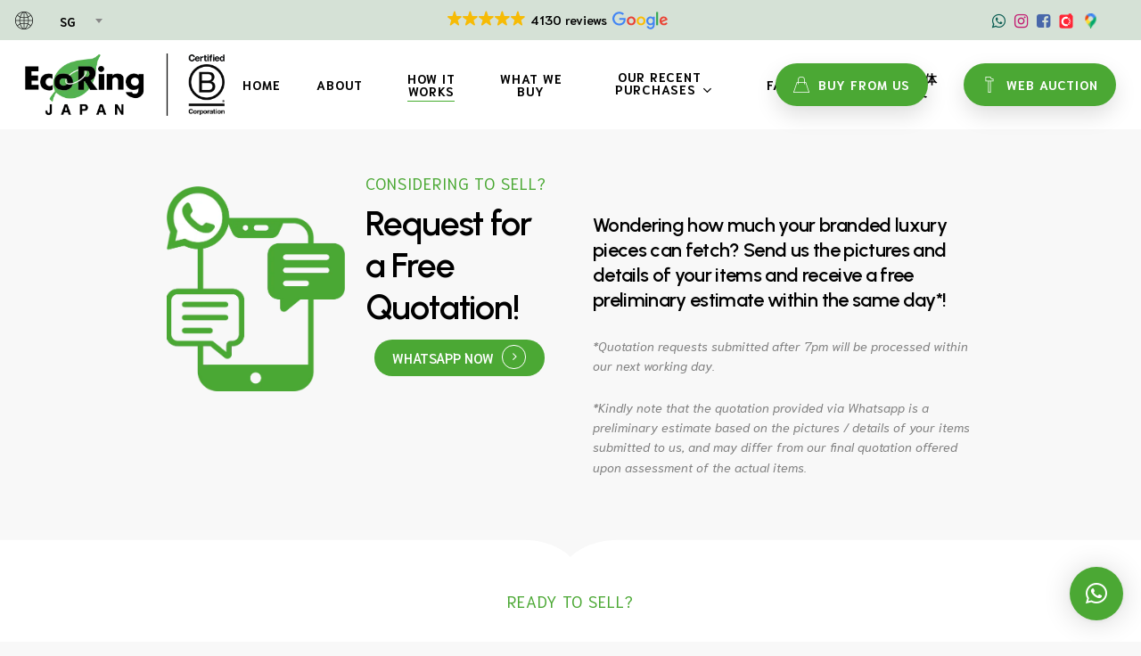

--- FILE ---
content_type: text/html; charset=UTF-8
request_url: https://eco-ring.com.sg/how-it-works
body_size: 34050
content:
<!doctype html>
<html lang="en-US" class="no-js">
<head>
	
	<!-- Google tag (gtag.js) -->
<script async src="https://www.googletagmanager.com/gtag/js?id=G-44FDF988V7"></script>
<script>
  window.dataLayer = window.dataLayer || [];
  function gtag(){dataLayer.push(arguments);}
  gtag('js', new Date());

  gtag('config', 'G-44FDF988V7');
</script>
	<meta charset="UTF-8">
	<meta name="viewport" content="width=device-width, initial-scale=1, maximum-scale=5" /><meta name='robots' content='index, follow, max-image-preview:large, max-snippet:-1, max-video-preview:-1' />
	<style>img:is([sizes="auto" i], [sizes^="auto," i]) { contain-intrinsic-size: 3000px 1500px }</style>
	<link rel="alternate" hreflang="en" href="https://eco-ring.com.sg/how-it-works" />
<link rel="alternate" hreflang="zh-hans" href="https://eco-ring.com.sg/zh-hans/how-it-works" />
<link rel="alternate" hreflang="x-default" href="https://eco-ring.com.sg/how-it-works" />

	<!-- This site is optimized with the Yoast SEO plugin v26.6 - https://yoast.com/wordpress/plugins/seo/ -->
	<title>How it Works - EcoRing Singapore</title>
	<meta name="description" content="Wondering how much your branded luxury pieces can fetch? Send us the pictures and details of your items and receive a free preliminary estimate within the same day!" />
	<link rel="canonical" href="https://eco-ring.com.sg/how-it-works" />
	<meta property="og:locale" content="en_US" />
	<meta property="og:type" content="article" />
	<meta property="og:title" content="How it Works - EcoRing Singapore" />
	<meta property="og:description" content="Wondering how much your branded luxury pieces can fetch? Send us the pictures and details of your items and receive a free preliminary estimate within the same day!" />
	<meta property="og:url" content="https://eco-ring.com.sg/how-it-works" />
	<meta property="og:site_name" content="EcoRing Singapore" />
	<meta property="article:modified_time" content="2025-01-01T03:29:49+00:00" />
	<meta name="twitter:card" content="summary_large_image" />
	<meta name="twitter:label1" content="Est. reading time" />
	<meta name="twitter:data1" content="9 minutes" />
	<!-- / Yoast SEO plugin. -->


<link rel='dns-prefetch' href='//mypopups.com' />
<link rel='dns-prefetch' href='//fonts.googleapis.com' />
<link rel="alternate" type="application/rss+xml" title="EcoRing Singapore &raquo; Feed" href="https://eco-ring.com.sg/feed" />
<link rel="alternate" type="application/rss+xml" title="EcoRing Singapore &raquo; Comments Feed" href="https://eco-ring.com.sg/comments/feed" />
<link rel="preload" href="https://eco-ring.com.sg/wp-content/themes/ecoring/css/fonts/icomoon.woff?v=1.2" as="font" type="font/woff" crossorigin="anonymous"><style id='classic-theme-styles-inline-css' type='text/css'>
/*! This file is auto-generated */
.wp-block-button__link{color:#fff;background-color:#32373c;border-radius:9999px;box-shadow:none;text-decoration:none;padding:calc(.667em + 2px) calc(1.333em + 2px);font-size:1.125em}.wp-block-file__button{background:#32373c;color:#fff;text-decoration:none}
</style>
<style id='global-styles-inline-css' type='text/css'>
:root{--wp--preset--aspect-ratio--square: 1;--wp--preset--aspect-ratio--4-3: 4/3;--wp--preset--aspect-ratio--3-4: 3/4;--wp--preset--aspect-ratio--3-2: 3/2;--wp--preset--aspect-ratio--2-3: 2/3;--wp--preset--aspect-ratio--16-9: 16/9;--wp--preset--aspect-ratio--9-16: 9/16;--wp--preset--color--black: #000000;--wp--preset--color--cyan-bluish-gray: #abb8c3;--wp--preset--color--white: #ffffff;--wp--preset--color--pale-pink: #f78da7;--wp--preset--color--vivid-red: #cf2e2e;--wp--preset--color--luminous-vivid-orange: #ff6900;--wp--preset--color--luminous-vivid-amber: #fcb900;--wp--preset--color--light-green-cyan: #7bdcb5;--wp--preset--color--vivid-green-cyan: #00d084;--wp--preset--color--pale-cyan-blue: #8ed1fc;--wp--preset--color--vivid-cyan-blue: #0693e3;--wp--preset--color--vivid-purple: #9b51e0;--wp--preset--gradient--vivid-cyan-blue-to-vivid-purple: linear-gradient(135deg,rgba(6,147,227,1) 0%,rgb(155,81,224) 100%);--wp--preset--gradient--light-green-cyan-to-vivid-green-cyan: linear-gradient(135deg,rgb(122,220,180) 0%,rgb(0,208,130) 100%);--wp--preset--gradient--luminous-vivid-amber-to-luminous-vivid-orange: linear-gradient(135deg,rgba(252,185,0,1) 0%,rgba(255,105,0,1) 100%);--wp--preset--gradient--luminous-vivid-orange-to-vivid-red: linear-gradient(135deg,rgba(255,105,0,1) 0%,rgb(207,46,46) 100%);--wp--preset--gradient--very-light-gray-to-cyan-bluish-gray: linear-gradient(135deg,rgb(238,238,238) 0%,rgb(169,184,195) 100%);--wp--preset--gradient--cool-to-warm-spectrum: linear-gradient(135deg,rgb(74,234,220) 0%,rgb(151,120,209) 20%,rgb(207,42,186) 40%,rgb(238,44,130) 60%,rgb(251,105,98) 80%,rgb(254,248,76) 100%);--wp--preset--gradient--blush-light-purple: linear-gradient(135deg,rgb(255,206,236) 0%,rgb(152,150,240) 100%);--wp--preset--gradient--blush-bordeaux: linear-gradient(135deg,rgb(254,205,165) 0%,rgb(254,45,45) 50%,rgb(107,0,62) 100%);--wp--preset--gradient--luminous-dusk: linear-gradient(135deg,rgb(255,203,112) 0%,rgb(199,81,192) 50%,rgb(65,88,208) 100%);--wp--preset--gradient--pale-ocean: linear-gradient(135deg,rgb(255,245,203) 0%,rgb(182,227,212) 50%,rgb(51,167,181) 100%);--wp--preset--gradient--electric-grass: linear-gradient(135deg,rgb(202,248,128) 0%,rgb(113,206,126) 100%);--wp--preset--gradient--midnight: linear-gradient(135deg,rgb(2,3,129) 0%,rgb(40,116,252) 100%);--wp--preset--font-size--small: 13px;--wp--preset--font-size--medium: 20px;--wp--preset--font-size--large: 36px;--wp--preset--font-size--x-large: 42px;--wp--preset--spacing--20: 0.44rem;--wp--preset--spacing--30: 0.67rem;--wp--preset--spacing--40: 1rem;--wp--preset--spacing--50: 1.5rem;--wp--preset--spacing--60: 2.25rem;--wp--preset--spacing--70: 3.38rem;--wp--preset--spacing--80: 5.06rem;--wp--preset--shadow--natural: 6px 6px 9px rgba(0, 0, 0, 0.2);--wp--preset--shadow--deep: 12px 12px 50px rgba(0, 0, 0, 0.4);--wp--preset--shadow--sharp: 6px 6px 0px rgba(0, 0, 0, 0.2);--wp--preset--shadow--outlined: 6px 6px 0px -3px rgba(255, 255, 255, 1), 6px 6px rgba(0, 0, 0, 1);--wp--preset--shadow--crisp: 6px 6px 0px rgba(0, 0, 0, 1);}:where(.is-layout-flex){gap: 0.5em;}:where(.is-layout-grid){gap: 0.5em;}body .is-layout-flex{display: flex;}.is-layout-flex{flex-wrap: wrap;align-items: center;}.is-layout-flex > :is(*, div){margin: 0;}body .is-layout-grid{display: grid;}.is-layout-grid > :is(*, div){margin: 0;}:where(.wp-block-columns.is-layout-flex){gap: 2em;}:where(.wp-block-columns.is-layout-grid){gap: 2em;}:where(.wp-block-post-template.is-layout-flex){gap: 1.25em;}:where(.wp-block-post-template.is-layout-grid){gap: 1.25em;}.has-black-color{color: var(--wp--preset--color--black) !important;}.has-cyan-bluish-gray-color{color: var(--wp--preset--color--cyan-bluish-gray) !important;}.has-white-color{color: var(--wp--preset--color--white) !important;}.has-pale-pink-color{color: var(--wp--preset--color--pale-pink) !important;}.has-vivid-red-color{color: var(--wp--preset--color--vivid-red) !important;}.has-luminous-vivid-orange-color{color: var(--wp--preset--color--luminous-vivid-orange) !important;}.has-luminous-vivid-amber-color{color: var(--wp--preset--color--luminous-vivid-amber) !important;}.has-light-green-cyan-color{color: var(--wp--preset--color--light-green-cyan) !important;}.has-vivid-green-cyan-color{color: var(--wp--preset--color--vivid-green-cyan) !important;}.has-pale-cyan-blue-color{color: var(--wp--preset--color--pale-cyan-blue) !important;}.has-vivid-cyan-blue-color{color: var(--wp--preset--color--vivid-cyan-blue) !important;}.has-vivid-purple-color{color: var(--wp--preset--color--vivid-purple) !important;}.has-black-background-color{background-color: var(--wp--preset--color--black) !important;}.has-cyan-bluish-gray-background-color{background-color: var(--wp--preset--color--cyan-bluish-gray) !important;}.has-white-background-color{background-color: var(--wp--preset--color--white) !important;}.has-pale-pink-background-color{background-color: var(--wp--preset--color--pale-pink) !important;}.has-vivid-red-background-color{background-color: var(--wp--preset--color--vivid-red) !important;}.has-luminous-vivid-orange-background-color{background-color: var(--wp--preset--color--luminous-vivid-orange) !important;}.has-luminous-vivid-amber-background-color{background-color: var(--wp--preset--color--luminous-vivid-amber) !important;}.has-light-green-cyan-background-color{background-color: var(--wp--preset--color--light-green-cyan) !important;}.has-vivid-green-cyan-background-color{background-color: var(--wp--preset--color--vivid-green-cyan) !important;}.has-pale-cyan-blue-background-color{background-color: var(--wp--preset--color--pale-cyan-blue) !important;}.has-vivid-cyan-blue-background-color{background-color: var(--wp--preset--color--vivid-cyan-blue) !important;}.has-vivid-purple-background-color{background-color: var(--wp--preset--color--vivid-purple) !important;}.has-black-border-color{border-color: var(--wp--preset--color--black) !important;}.has-cyan-bluish-gray-border-color{border-color: var(--wp--preset--color--cyan-bluish-gray) !important;}.has-white-border-color{border-color: var(--wp--preset--color--white) !important;}.has-pale-pink-border-color{border-color: var(--wp--preset--color--pale-pink) !important;}.has-vivid-red-border-color{border-color: var(--wp--preset--color--vivid-red) !important;}.has-luminous-vivid-orange-border-color{border-color: var(--wp--preset--color--luminous-vivid-orange) !important;}.has-luminous-vivid-amber-border-color{border-color: var(--wp--preset--color--luminous-vivid-amber) !important;}.has-light-green-cyan-border-color{border-color: var(--wp--preset--color--light-green-cyan) !important;}.has-vivid-green-cyan-border-color{border-color: var(--wp--preset--color--vivid-green-cyan) !important;}.has-pale-cyan-blue-border-color{border-color: var(--wp--preset--color--pale-cyan-blue) !important;}.has-vivid-cyan-blue-border-color{border-color: var(--wp--preset--color--vivid-cyan-blue) !important;}.has-vivid-purple-border-color{border-color: var(--wp--preset--color--vivid-purple) !important;}.has-vivid-cyan-blue-to-vivid-purple-gradient-background{background: var(--wp--preset--gradient--vivid-cyan-blue-to-vivid-purple) !important;}.has-light-green-cyan-to-vivid-green-cyan-gradient-background{background: var(--wp--preset--gradient--light-green-cyan-to-vivid-green-cyan) !important;}.has-luminous-vivid-amber-to-luminous-vivid-orange-gradient-background{background: var(--wp--preset--gradient--luminous-vivid-amber-to-luminous-vivid-orange) !important;}.has-luminous-vivid-orange-to-vivid-red-gradient-background{background: var(--wp--preset--gradient--luminous-vivid-orange-to-vivid-red) !important;}.has-very-light-gray-to-cyan-bluish-gray-gradient-background{background: var(--wp--preset--gradient--very-light-gray-to-cyan-bluish-gray) !important;}.has-cool-to-warm-spectrum-gradient-background{background: var(--wp--preset--gradient--cool-to-warm-spectrum) !important;}.has-blush-light-purple-gradient-background{background: var(--wp--preset--gradient--blush-light-purple) !important;}.has-blush-bordeaux-gradient-background{background: var(--wp--preset--gradient--blush-bordeaux) !important;}.has-luminous-dusk-gradient-background{background: var(--wp--preset--gradient--luminous-dusk) !important;}.has-pale-ocean-gradient-background{background: var(--wp--preset--gradient--pale-ocean) !important;}.has-electric-grass-gradient-background{background: var(--wp--preset--gradient--electric-grass) !important;}.has-midnight-gradient-background{background: var(--wp--preset--gradient--midnight) !important;}.has-small-font-size{font-size: var(--wp--preset--font-size--small) !important;}.has-medium-font-size{font-size: var(--wp--preset--font-size--medium) !important;}.has-large-font-size{font-size: var(--wp--preset--font-size--large) !important;}.has-x-large-font-size{font-size: var(--wp--preset--font-size--x-large) !important;}
:where(.wp-block-post-template.is-layout-flex){gap: 1.25em;}:where(.wp-block-post-template.is-layout-grid){gap: 1.25em;}
:where(.wp-block-columns.is-layout-flex){gap: 2em;}:where(.wp-block-columns.is-layout-grid){gap: 2em;}
:root :where(.wp-block-pullquote){font-size: 1.5em;line-height: 1.6;}
</style>
<link rel='stylesheet' id='wpml-blocks-css' href='https://eco-ring.com.sg/wp-content/plugins/sitepress-multilingual-cms/dist/css/blocks/styles.css?ver=4.6.5' type='text/css' media='all' />
<link rel='stylesheet' id='wpml-menu-item-0-css' href='https://eco-ring.com.sg/wp-content/plugins/sitepress-multilingual-cms/templates/language-switchers/menu-item/style.min.css?ver=1' type='text/css' media='all' />
<link rel='stylesheet' id='salient-grid-system-css' href='https://eco-ring.com.sg/wp-content/themes/ecoring/css/build/grid-system.css?ver=14.0.7' type='text/css' media='all' />
<link rel='stylesheet' id='main-styles-css' href='https://eco-ring.com.sg/wp-content/themes/ecoring/css/build/style.css?ver=14.0.7' type='text/css' media='all' />
<link rel='stylesheet' id='nectar-header-layout-centered-menu-css' href='https://eco-ring.com.sg/wp-content/themes/ecoring/css/build/header/header-layout-centered-menu.css?ver=14.0.7' type='text/css' media='all' />
<link rel='stylesheet' id='nectar-element-fancy-box-css' href='https://eco-ring.com.sg/wp-content/themes/ecoring/css/build/elements/element-fancy-box.css?ver=14.0.7' type='text/css' media='all' />
<link rel='stylesheet' id='nectar-element-tabbed-section-css' href='https://eco-ring.com.sg/wp-content/themes/ecoring/css/build/elements/element-tabbed-section.css?ver=14.0.7' type='text/css' media='all' />
<link rel='stylesheet' id='nectar-element-horizontal-list-item-css' href='https://eco-ring.com.sg/wp-content/themes/ecoring/css/build/elements/element-horizontal-list-item.css?ver=14.0.7' type='text/css' media='all' />
<link rel='stylesheet' id='nectar-element-fancy-unordered-list-css' href='https://eco-ring.com.sg/wp-content/themes/ecoring/css/build/elements/element-fancy-unordered-list.css?ver=14.0.7' type='text/css' media='all' />
<link rel='stylesheet' id='nectar_default_font_open_sans-css' href='https://fonts.googleapis.com/css?family=Open+Sans%3A300%2C400%2C600%2C700&#038;subset=latin%2Clatin-ext&#038;display=swap' type='text/css' media='all' />
<link rel='stylesheet' id='responsive-css' href='https://eco-ring.com.sg/wp-content/themes/ecoring/css/build/responsive.css?ver=14.0.7' type='text/css' media='all' />
<link rel='stylesheet' id='nectar-flickity-css' href='https://eco-ring.com.sg/wp-content/themes/ecoring/css/build/plugins/flickity.css?ver=14.0.7' type='text/css' media='all' />
<link rel='stylesheet' id='select2-css' href='https://eco-ring.com.sg/wp-content/themes/ecoring/css/build/plugins/select2.css?ver=4.0.1' type='text/css' media='all' />
<link rel='stylesheet' id='skin-material-css' href='https://eco-ring.com.sg/wp-content/themes/ecoring/css/build/skin-material.css?ver=14.0.7' type='text/css' media='all' />
<style id='salient-wp-menu-dynamic-fallback-inline-css' type='text/css'>
#header-outer .nectar-ext-menu-item .image-layer-outer,#header-outer .nectar-ext-menu-item .image-layer,#header-outer .nectar-ext-menu-item .color-overlay,#slide-out-widget-area .nectar-ext-menu-item .image-layer-outer,#slide-out-widget-area .nectar-ext-menu-item .color-overlay,#slide-out-widget-area .nectar-ext-menu-item .image-layer{position:absolute;top:0;left:0;width:100%;height:100%;overflow:hidden;}.nectar-ext-menu-item .inner-content{position:relative;z-index:10;width:100%;}.nectar-ext-menu-item .image-layer{background-size:cover;background-position:center;transition:opacity 0.25s ease 0.1s;}#header-outer nav .nectar-ext-menu-item .image-layer:not(.loaded){background-image:none!important;}#header-outer nav .nectar-ext-menu-item .image-layer{opacity:0;}#header-outer nav .nectar-ext-menu-item .image-layer.loaded{opacity:1;}.nectar-ext-menu-item span[class*="inherit-h"] + .menu-item-desc{margin-top:0.4rem;}#mobile-menu .nectar-ext-menu-item .title,#slide-out-widget-area .nectar-ext-menu-item .title,.nectar-ext-menu-item .menu-title-text,.nectar-ext-menu-item .menu-item-desc{position:relative;}.nectar-ext-menu-item .menu-item-desc{display:block;line-height:1.4em;}body #slide-out-widget-area .nectar-ext-menu-item .menu-item-desc{line-height:1.4em;}#mobile-menu .nectar-ext-menu-item .title,#slide-out-widget-area .nectar-ext-menu-item:not(.style-img-above-text) .title,.nectar-ext-menu-item:not(.style-img-above-text) .menu-title-text,.nectar-ext-menu-item:not(.style-img-above-text) .menu-item-desc,.nectar-ext-menu-item:not(.style-img-above-text) i:before,.nectar-ext-menu-item:not(.style-img-above-text) .svg-icon{color:#fff;}#mobile-menu .nectar-ext-menu-item.style-img-above-text .title{color:inherit;}.sf-menu li ul li a .nectar-ext-menu-item .menu-title-text:after{display:none;}.menu-item .widget-area-active[data-margin="default"] > div:not(:last-child){margin-bottom:20px;}.nectar-ext-menu-item .color-overlay{transition:opacity 0.5s cubic-bezier(.15,.75,.5,1);}.nectar-ext-menu-item:hover .hover-zoom-in-slow .image-layer{transform:scale(1.15);transition:transform 4s cubic-bezier(0.1,0.2,.7,1);}.nectar-ext-menu-item:hover .hover-zoom-in-slow .color-overlay{transition:opacity 1.5s cubic-bezier(.15,.75,.5,1);}.nectar-ext-menu-item .hover-zoom-in-slow .image-layer{transition:transform 0.5s cubic-bezier(.15,.75,.5,1);}.nectar-ext-menu-item .hover-zoom-in-slow .color-overlay{transition:opacity 0.5s cubic-bezier(.15,.75,.5,1);}.nectar-ext-menu-item:hover .hover-zoom-in .image-layer{transform:scale(1.12);}.nectar-ext-menu-item .hover-zoom-in .image-layer{transition:transform 0.5s cubic-bezier(.15,.75,.5,1);}.nectar-ext-menu-item{display:flex;text-align:left;}#slide-out-widget-area .nectar-ext-menu-item .title,#slide-out-widget-area .nectar-ext-menu-item .menu-item-desc,#slide-out-widget-area .nectar-ext-menu-item .menu-title-text,#mobile-menu .nectar-ext-menu-item .title,#mobile-menu .nectar-ext-menu-item .menu-item-desc,#mobile-menu .nectar-ext-menu-item .menu-title-text{color:inherit!important;}#slide-out-widget-area .nectar-ext-menu-item,#mobile-menu .nectar-ext-menu-item{display:block;}#slide-out-widget-area.fullscreen-alt .nectar-ext-menu-item,#slide-out-widget-area.fullscreen .nectar-ext-menu-item{text-align:center;}#header-outer .nectar-ext-menu-item.style-img-above-text .image-layer-outer,#slide-out-widget-area .nectar-ext-menu-item.style-img-above-text .image-layer-outer{position:relative;}#header-outer .nectar-ext-menu-item.style-img-above-text,#slide-out-widget-area .nectar-ext-menu-item.style-img-above-text{flex-direction:column;}#header-outer li.menu-item-113 > a .nectar-menu-label{color:#4ba834;}#header-outer li.menu-item-113 > a .nectar-menu-label:before{background-color:#4ba834;}#header-outer:not(.transparent) li.menu-item-113 > a > .menu-title-text{color:#ffffff;transition:color 0.25s ease;}#header-outer:not(.transparent) .menu-item-113[class*="menu-item-btn-style-button-border"] > a,#header-outer .menu-item-113[class*="menu-item-btn-style"]:not([class*="menu-item-btn-style-button-border"]) > a,#header-outer #top .sf-menu .menu-item-113[class*="menu-item-btn-style"]:not([class*="menu-item-btn-style-button-border"]) > a,#header-outer.transparent nav > ul.sf-menu .menu-item.menu-item-113[class*="menu-item-btn-style"]:not([class*="menu-item-btn-style-button-border"]) > a,#header-outer.transparent #top nav > ul.sf-menu .menu-item.menu-item-113[class*="menu-item-btn-style"]:not([class*="menu-item-btn-style-button-border"]) > a{color:#ffffff!important;}#header-outer[data-lhe="animated_underline"]:not(.transparent) #top nav > ul > li.menu-item-113 > a > .menu-title-text:after{border-color:#ffffff;}#header-outer:not(.transparent) li.menu-item-113 > a:hover > .menu-title-text,body #header-outer[data-has-menu="true"]:not(.transparent) #top li.menu-item-113[class*="current"] > a > i.nectar-menu-icon,#header-outer:not(.transparent) li.menu-item-113[class*="current"] > a > .menu-title-text{color:#ffffff!important;}#header-outer .menu-item-113[class*="menu-item-btn-style-button"] > a:hover,#header-outer #top nav .sf-menu li.menu-item.menu-item-113[class*="menu-item-btn-style-button"] > a:hover,#header-outer .menu-item-113[class*="current"][class*="menu-item-btn-style-button"] > a,#header-outer #top nav .sf-menu li.menu-item.menu-item-113[class*="current"][class*="menu-item-btn-style-button"] > a{color:#ffffff!important;}
</style>
<link rel='stylesheet' id='js_composer_front-css' href='https://eco-ring.com.sg/wp-content/plugins/js_composer_salient/assets/css/js_composer.min.css?ver=6.7.1' type='text/css' media='all' />
<link rel='stylesheet' id='dynamic-css-css' href='https://eco-ring.com.sg/wp-content/themes/ecoring/css/salient-dynamic-styles.css?ver=25949' type='text/css' media='all' />
<style id='dynamic-css-inline-css' type='text/css'>
#header-space{background-color:#f8f8f8}@media only screen and (min-width:1000px){body #ajax-content-wrap.no-scroll{min-height:calc(100vh - 100px);height:calc(100vh - 100px)!important;}}@media only screen and (min-width:1000px){#page-header-wrap.fullscreen-header,#page-header-wrap.fullscreen-header #page-header-bg,html:not(.nectar-box-roll-loaded) .nectar-box-roll > #page-header-bg.fullscreen-header,.nectar_fullscreen_zoom_recent_projects,#nectar_fullscreen_rows:not(.afterLoaded) > div{height:calc(100vh - 99px);}.wpb_row.vc_row-o-full-height.top-level,.wpb_row.vc_row-o-full-height.top-level > .col.span_12{min-height:calc(100vh - 99px);}html:not(.nectar-box-roll-loaded) .nectar-box-roll > #page-header-bg.fullscreen-header{top:100px;}.nectar-slider-wrap[data-fullscreen="true"]:not(.loaded),.nectar-slider-wrap[data-fullscreen="true"]:not(.loaded) .swiper-container{height:calc(100vh - 98px)!important;}.admin-bar .nectar-slider-wrap[data-fullscreen="true"]:not(.loaded),.admin-bar .nectar-slider-wrap[data-fullscreen="true"]:not(.loaded) .swiper-container{height:calc(100vh - 98px - 32px)!important;}}@media only screen and (max-width:999px){.using-mobile-browser #nectar_fullscreen_rows:not(.afterLoaded):not([data-mobile-disable="on"]) > div{height:calc(100vh - 126px);}.using-mobile-browser .wpb_row.vc_row-o-full-height.top-level,.using-mobile-browser .wpb_row.vc_row-o-full-height.top-level > .col.span_12,[data-permanent-transparent="1"].using-mobile-browser .wpb_row.vc_row-o-full-height.top-level,[data-permanent-transparent="1"].using-mobile-browser .wpb_row.vc_row-o-full-height.top-level > .col.span_12{min-height:calc(100vh - 126px);}html:not(.nectar-box-roll-loaded) .nectar-box-roll > #page-header-bg.fullscreen-header,.nectar_fullscreen_zoom_recent_projects,.nectar-slider-wrap[data-fullscreen="true"]:not(.loaded),.nectar-slider-wrap[data-fullscreen="true"]:not(.loaded) .swiper-container,#nectar_fullscreen_rows:not(.afterLoaded):not([data-mobile-disable="on"]) > div{height:calc(100vh - 73px);}.wpb_row.vc_row-o-full-height.top-level,.wpb_row.vc_row-o-full-height.top-level > .col.span_12{min-height:calc(100vh - 73px);}body[data-transparent-header="false"] #ajax-content-wrap.no-scroll{min-height:calc(100vh - 73px);height:calc(100vh - 73px);}}.nectar-shape-divider-wrap{position:absolute;top:auto;bottom:0;left:0;right:0;width:100%;height:150px;z-index:3;transform:translateZ(0);}.post-area.span_9 .nectar-shape-divider-wrap{overflow:hidden;}.nectar-shape-divider-wrap[data-front="true"]{z-index:50;}.nectar-shape-divider-wrap[data-style="waves_opacity"] svg path:first-child{opacity:0.6;}.nectar-shape-divider-wrap[data-style="curve_opacity"] svg path:nth-child(1),.nectar-shape-divider-wrap[data-style="waves_opacity_alt"] svg path:nth-child(1){opacity:0.15;}.nectar-shape-divider-wrap[data-style="curve_opacity"] svg path:nth-child(2),.nectar-shape-divider-wrap[data-style="waves_opacity_alt"] svg path:nth-child(2){opacity:0.3;}.nectar-shape-divider{width:100%;left:0;bottom:-1px;height:100%;position:absolute;}.nectar-shape-divider-wrap.no-color .nectar-shape-divider{fill:#fff;}@media only screen and (max-width:999px){.nectar-shape-divider-wrap:not([data-using-percent-val="true"]) .nectar-shape-divider{height:75%;}.nectar-shape-divider-wrap[data-style="clouds"]:not([data-using-percent-val="true"]) .nectar-shape-divider{height:55%;}}@media only screen and (max-width:690px){.nectar-shape-divider-wrap:not([data-using-percent-val="true"]) .nectar-shape-divider{height:33%;}.nectar-shape-divider-wrap[data-style="clouds"]:not([data-using-percent-val="true"]) .nectar-shape-divider{height:33%;}}#ajax-content-wrap .nectar-shape-divider-wrap[data-height="1"] .nectar-shape-divider,#ajax-content-wrap .nectar-shape-divider-wrap[data-height="1px"] .nectar-shape-divider{height:1px;}#ajax-content-wrap .vc_row.left_padding_10pct .row_col_wrap_12{padding-left:10%;}#ajax-content-wrap .vc_row.right_padding_10pct .row_col_wrap_12{padding-right:10%;}body .container-wrap .wpb_row[data-column-margin="none"]:not(.full-width-section):not(.full-width-content){margin-bottom:0;}body .container-wrap .vc_row-fluid[data-column-margin="none"] > .span_12,body .container-wrap .vc_row-fluid[data-column-margin="none"] .full-page-inner > .container > .span_12,body .container-wrap .vc_row-fluid[data-column-margin="none"] .full-page-inner > .span_12{margin-left:0;margin-right:0;}body .container-wrap .vc_row-fluid[data-column-margin="none"] .wpb_column:not(.child_column),body .container-wrap .inner_row[data-column-margin="none"] .child_column{padding-left:0;padding-right:0;}@media only screen and (max-width:999px){.mobile-disable-bg-image-animation .row-bg-wrap .inner-wrap{animation:none!important;}.mobile-disable-bg-image-animation .row-bg-wrap .row-bg{opacity:1!important;}.mobile-disable-bg-image-animation .row-bg-wrap .inner-wrap{transform:none!important;opacity:1!important;}}#ajax-content-wrap .vc_row.left_padding_8pct .row_col_wrap_12{padding-left:8%;}#ajax-content-wrap .vc_row.right_padding_8pct .row_col_wrap_12{padding-right:8%;}@media only screen and (max-width:999px){.vc_row.top_padding_tablet_0px{padding-top:0!important;}}@media only screen and (max-width:999px){.vc_row.bottom_padding_tablet_10pct{padding-bottom:10%!important;}}body .container-wrap .wpb_row[data-column-margin="20px"]:not(.full-width-section):not(.full-width-content){margin-bottom:20px;}body .container-wrap .vc_row-fluid[data-column-margin="20px"] > .span_12,body .container-wrap .vc_row-fluid[data-column-margin="20px"] .full-page-inner > .container > .span_12,body .container-wrap .vc_row-fluid[data-column-margin="20px"] .full-page-inner > .span_12{margin-left:-10px;margin-right:-10px;}body .container-wrap .vc_row-fluid[data-column-margin="20px"] .wpb_column:not(.child_column),body .container-wrap .inner_row[data-column-margin="20px"] .child_column{padding-left:10px;padding-right:10px;}.container-wrap .vc_row-fluid[data-column-margin="20px"].full-width-content > .span_12,.container-wrap .vc_row-fluid[data-column-margin="20px"].full-width-content .full-page-inner > .span_12{margin-left:0;margin-right:0;padding-left:10px;padding-right:10px;}.single-portfolio #full_width_portfolio .vc_row-fluid[data-column-margin="20px"].full-width-content > .span_12{padding-right:10px;}@media only screen and (max-width:999px) and (min-width:690px){.vc_row-fluid[data-column-margin="20px"] > .span_12 > .one-fourths:not([class*="vc_col-xs-"]),.vc_row-fluid .vc_row-fluid.inner_row[data-column-margin="20px"] > .span_12 > .one-fourths:not([class*="vc_col-xs-"]){margin-bottom:20px;}}.wpb_column.right_margin_15pct{margin-right:15%!important;}.wpb_column.left_margin_15pct{margin-left:15%!important;}.wpb_column.el_spacing_0px > .vc_column-inner > .wpb_wrapper > div:not(:last-child){margin-bottom:0;}.col.padding-3-percent > .vc_column-inner,.col.padding-3-percent > .n-sticky > .vc_column-inner{padding:calc(600px * 0.03);}@media only screen and (max-width:690px){.col.padding-3-percent > .vc_column-inner,.col.padding-3-percent > .n-sticky > .vc_column-inner{padding:calc(100vw * 0.03);}}@media only screen and (min-width:1000px){.col.padding-3-percent > .vc_column-inner,.col.padding-3-percent > .n-sticky > .vc_column-inner{padding:calc((100vw - 180px) * 0.03);}.column_container:not(.vc_col-sm-12) .col.padding-3-percent > .vc_column-inner{padding:calc((100vw - 180px) * 0.015);}}@media only screen and (min-width:1425px){.col.padding-3-percent > .vc_column-inner{padding:calc(1245px * 0.03);}.column_container:not(.vc_col-sm-12) .col.padding-3-percent > .vc_column-inner{padding:calc(1245px * 0.015);}}.full-width-content .col.padding-3-percent > .vc_column-inner{padding:calc(100vw * 0.03);}@media only screen and (max-width:999px){.full-width-content .col.padding-3-percent > .vc_column-inner{padding:calc(100vw * 0.03);}}@media only screen and (min-width:1000px){.full-width-content .column_container:not(.vc_col-sm-12) .col.padding-3-percent > .vc_column-inner{padding:calc(100vw * 0.015);}}body #ajax-content-wrap .col[data-padding-pos="left"] > .vc_column-inner,#ajax-content-wrap .col[data-padding-pos="left"] > .n-sticky > .vc_column-inner{padding-right:0;padding-top:0;padding-bottom:0}@media only screen and (max-width:999px){.wpb_column.top_margin_tablet_0px{margin-top:0!important;}}.img-with-aniamtion-wrap.custom-width-200px .inner{max-width:200px;}@media only screen{.img-with-aniamtion-wrap.position_desktop_relative{position:relative;}}.img-with-aniamtion-wrap[data-border-radius="none"] .img-with-animation,.img-with-aniamtion-wrap[data-border-radius="none"] .hover-wrap{border-radius:none;}.img-with-aniamtion-wrap[data-max-width="custom"].center .inner{display:inline-block;}@media only screen and (max-width:999px){.nectar-fancy-box:not([data-style="parallax_hover"]):not([data-style="hover_desc"]).min_height_tablet_550px .inner,.nectar-fancy-box[data-style="parallax_hover"].min_height_tablet_550px .meta-wrap,.nectar-fancy-box[data-style="hover_desc"].min_height_tablet_550px{min-height:550px!important;}}.nectar-fancy-box[data-style="hover_desc"].hovered.o_opacity_0-9 .box-bg:before{opacity:1;}.nectar-fancy-box[data-style="hover_desc"].o_opacity_0-9 .box-bg:before{background:linear-gradient(to bottom,rgba(15,15,15,0),rgba(15,15,15,0.9) 100%);}.nectar-fancy-box[data-style="hover_desc"][data-color].hover_color_000000 .box-bg:after{background:linear-gradient(to bottom,rgba(0,0,0,0),#000000 100%);}.nectar-fancy-box[data-style="hover_desc"][data-color].hovered.hover_color_000000 .box-bg:after{opacity:0.9;}.nectar-fancy-box[data-style="hover_desc"].icon_position_top .inner{align-self:stretch;display:flex;flex-direction:column;}.nectar-fancy-box[data-style="hover_desc"].icon_position_top .heading-wrap{margin-top:auto;}.nectar-fancy-box[data-style="hover_desc"][data-color].hover_color_000000 .box-bg:after{background:linear-gradient(to bottom,rgba(0,0,0,0),#000000 100%);}.nectar-fancy-box[data-style="hover_desc"][data-color].hovered.hover_color_000000 .box-bg:after{opacity:0.4;}.nectar-split-heading .heading-line{display:block;overflow:hidden;position:relative}.nectar-split-heading .heading-line >div{display:block;transform:translateY(200%);-webkit-transform:translateY(200%)}.nectar-split-heading h1{margin-bottom:0}@media only screen and (min-width:1000px){.nectar-split-heading[data-custom-font-size="true"] h1,.nectar-split-heading[data-custom-font-size="true"] h2,.row .nectar-split-heading[data-custom-font-size="true"] h3,.row .nectar-split-heading[data-custom-font-size="true"] h4,.row .nectar-split-heading[data-custom-font-size="true"] h5,.row .nectar-split-heading[data-custom-font-size="true"] h6,.row .nectar-split-heading[data-custom-font-size="true"] i{font-size:inherit;line-height:inherit;}}.nectar-split-heading.font_line_height_1-3{line-height:1.3!important;}.nectar-split-heading.font_line_height_1-3 *{line-height:1.3!important;}.centered-text .nectar-split-heading[data-animation-type="line-reveal-by-space"] h1,.centered-text .nectar-split-heading[data-animation-type="line-reveal-by-space"] h2,.centered-text .nectar-split-heading[data-animation-type="line-reveal-by-space"] h3,.centered-text .nectar-split-heading[data-animation-type="line-reveal-by-space"] h4{margin:0 auto;}.nectar-split-heading[data-animation-type="line-reveal-by-space"]:not(.markup-generated){opacity:0;}@media only screen and (max-width:999px){.nectar-split-heading[data-m-rm-animation="true"]{opacity:1!important;}}.nectar-split-heading[data-animation-type="line-reveal-by-space"] > * > span{position:relative;display:inline-block;overflow:hidden;}.nectar-split-heading[data-animation-type="line-reveal-by-space"] span{vertical-align:bottom;}.nectar-split-heading[data-animation-type="line-reveal-by-space"] span,.nectar-split-heading[data-animation-type="line-reveal-by-space"]:not(.markup-generated) > *{line-height:1.2;}.nectar-split-heading[data-animation-type="line-reveal-by-space"][data-stagger="true"]:not([data-text-effect*="letter-reveal"]) span .inner{transition:transform 1.2s cubic-bezier(0.25,1,0.5,1),opacity 1.2s cubic-bezier(0.25,1,0.5,1);}.nectar-split-heading[data-animation-type="line-reveal-by-space"] span .inner{position:relative;display:inline-block;-webkit-transform:translateY(1.3em);transform:translateY(1.3em);}.nectar-split-heading[data-animation-type="line-reveal-by-space"] span .inner.animated{-webkit-transform:none;transform:none;opacity:1;}.nectar-split-heading[data-animation-type="line-reveal-by-space"][data-align="left"]{display:flex;justify-content:flex-start;}.nectar-split-heading[data-animation-type="line-reveal-by-space"][data-align="center"]{display:flex;justify-content:center;}.nectar-split-heading[data-animation-type="line-reveal-by-space"][data-align="right"]{display:flex;justify-content:flex-end;}@media only screen and (max-width:1000px){.nectar-split-heading[data-animation-type="line-reveal-by-space"][data-m-align="left"]{display:flex;justify-content:flex-start;}.nectar-split-heading[data-animation-type="line-reveal-by-space"][data-m-align="center"]{display:flex;justify-content:center;}.nectar-split-heading[data-animation-type="line-reveal-by-space"][data-m-align="right"]{display:flex;justify-content:flex-end;}}.nectar-cta.border_color_4ba834 .link_wrap{border-color:#4ba834;}@media only screen and (max-width:999px){.nectar-cta.display_tablet_inherit{display:inherit;}}.nectar-flickity.nectar-carousel.vertical-alignment-bottom .flickity-slider .cell .inner-wrap-outer > .inner-wrap{display:flex;flex-direction:column;justify-content:flex-end;}.nectar-flickity.nectar-carousel.nectar-carousel:not(.masonry).tb-spacing-0 .flickity-viewport{margin-top:0;margin-bottom:0;}@media only screen and (max-width:1000px){.nectar-flickity.nectar-carousel:not(.masonry).tb-spacing-0 .flickity-page-dots{bottom:-50px;}}@media only screen and (min-width:1300px){.nectar-flickity.nectar-carousel[data-desktop-columns="3"][data-spacing="10px"][data-format="default"] .cell{width:calc((100% - 40px) / 3);}}@media only screen and (min-width:1000px) and (max-width:1299px){.nectar-flickity.nectar-carousel[data-small-desktop-columns="2"][data-spacing="10px"][data-format="default"] .cell{width:calc((100% - 20px) / 2);}}@media only screen and (max-width:999px) and (min-width:690px){.nectar-flickity.nectar-carousel[data-tablet-columns="2"][data-spacing="10px"][data-format="default"] .cell{width:calc((100% - 20px) / 2);}}.nectar-simple-slider .cell.color-overlay-1-transparent > .bg-layer-wrap > .color-overlay{background-color:transparent;}body .row .tabbed >div:first-of-type{display:block;opacity:1;visibility:visible;position:relative;left:0;}.tabbed[data-style="minimal_flexible"][data-color-scheme="accent-color"] .wpb_tabs_nav > li a:before{box-shadow:0 8px 22px #4ba834;}.tabbed[data-style*="minimal"][data-color-scheme="accent-color"] > ul li a:after{background-color:#4ba834;}.iconsmind-Shop:before{content:"\eb17"}.iconsmind-Home-2:before{content:"\ef30"}.iconsmind-Truck:before{content:"\e9e6"}@media only screen and (max-width:690px){.wpb_column.child_column.top_margin_phone_0px{margin-top:0!important;}}@media only screen and (max-width:690px){.wpb_column.top_margin_phone_0px{margin-top:0!important;}}@media only screen and (max-width:690px){.wpb_column.force-phone-text-align-left,.wpb_column.force-phone-text-align-left .col{text-align:left!important;}.wpb_column.force-phone-text-align-right,.wpb_column.force-phone-text-align-right .col{text-align:right!important;}.wpb_column.force-phone-text-align-center,.wpb_column.force-phone-text-align-center .col,.wpb_column.force-phone-text-align-center .vc_custom_heading,.wpb_column.force-phone-text-align-center .nectar-cta{text-align:center!important;}.wpb_column.force-phone-text-align-center .img-with-aniamtion-wrap img{display:inline-block;}}@media only screen and (max-width:690px){.vc_row.top_padding_phone_10pct{padding-top:10%!important;}}@media only screen and (max-width:690px){.nectar-cta.display_phone_inherit{display:inherit;}}.screen-reader-text,.nectar-skip-to-content:not(:focus){border:0;clip:rect(1px,1px,1px,1px);clip-path:inset(50%);height:1px;margin:-1px;overflow:hidden;padding:0;position:absolute!important;width:1px;word-wrap:normal!important;}
:root {
  --primary: #4ba834;
  --lgreen: #b9cfba;
  --mgreen: #7dac66;
  --dgreen: #384d0c;
  --vdarkgreen: #0c1c02;
}

body #header-secondary-outer .nectar-center-text {
    font-size: 12px;
}

@font-face {
    font-family: 'albraregular';
    src: url('/wp-content/themes/ecoring-child/fonts/albraregular.woff2') format('woff2'),
         url('/wp-content/themes/ecoring-child/fonts/albraregular.woff') format('woff');
    font-weight: normal;
    font-style: normal;

}

sup {
    font-size: 0.9rem;
    line-height: 1 !important;
}
.nectar-button { border: 2px solid var(--primary); }
.nectar-list-item h4::first-letter {
  color: var(--primary);
}
.widget .menu { margin: 0; }
.widget .menu li {
    list-style-type: none;
    line-height: 2;
}
.widget .sub-menu {
    margin-left: 10px;
}
.widgettitle {
    font-size: 16px;
    text-transform: uppercase;
    font-weight: 900;
    line-height: 1.6;
}

#mc_embed_signup_scroll {
    display: flex;
}
.Signup__button {
    padding: 10px 28px !important;
    font-size: 10px;
    text-transform: uppercase;
    letter-spacing: 0px;
    background: #46AA32 url('/wp-content/uploads/2022/06/leaf.svg') no-repeat center center;
    background-size: 20px;
    width: 20%;
    height: 42px;
    border-radius:0 !important;
    -moz-border-radius:0 !important;
    -webkit-border-radius:0 !important;
    border-top-right-radius: 20px !important;
    border-bottom-right-radius: 20px !important;
}

#mc-embedded-subscribe-form input {
   padding: 10px 15px !important;
    font-size: 11px;
    letter-spacing: 0px; 
    border-radius:0 !important;
    -moz-border-radius:0 !important;
    -webkit-border-radius:0 !important;
    border-top-left-radius: 20px !important;
    border-bottom-left-radius: 20px !important;
}


/* SCROLLER */

.scroll .wpb_raw_html {
  position:relative; 
  overflow:hidden;
  height: 450px;
  padding: 5% 0;
}
.scroll .wpb_raw_code .wpb_wrapper {
  animation: bannermove 40s linear infinite;
  align-items: space-between;
  display: flex;
  gap: 30px;
  flex-wrap: nowrap;
}
.scroll .ticker-item {
  white-space: nowrap;
  width: 200px;
}
.scroll .ticker-item img{    
  max-width: none !important;
  height: 200px;
  transition: 0.5s;
}
.scroll .text h4 { text-align: center; }
.scroll .wpb_wrapper>div:last-child {
    margin-bottom: 24px;
}
@keyframes bannermove {
  0% {
      transform: translate(0, 0);
  }
  100% {
      transform: translate(-50%, 0);
  }
}

/*************/


body.material[data-button-style^=rounded] .nectar-button.has-icon.regular-button i, 
body.material[data-button-style^=rounded] .nectar-button.has-icon.regular-button:hover i {
    background-color: transparent !important;
}

.custom-top-bar {
    background: #D5E1D6;
    height: 45px;
    display: block;
    margin-bottom:0;
}

#header-outer { z-index: 998; }

.nectar.small-nav + header#top {
    margin-top: 0px;
}

.custom-top-bar { display: flex; align-items: center; }
.custom-top-bar .wpb_column { margin-right: 0; }
.custom-top-bar .fancy-select-wrap {padding-top: 0px !important; margin-left: 10px; display: inline-block; }
.custom-top-bar .select2-selection.select2-selection--single {padding: 5px !important;}
.custom-top-bar .select2.select2-container { width: 75px !important; }
.custom-top-bar .socials { margin-right: 38px; height: 20px; line-height:20px; }
.custom-top-bar .icon-basic-world { display: inline-block; margin-left: 5%; font-size: 20px; padding-top: 4px; color: #000; }
.custom-top-bar .socials i { font-size: 18px; margin-right: 10px; }
.custom-top-bar  .select2-container--default .select2-selection--single, 
.custom-top-bar .select2-container--default .select2-selection--single { background: transparent !important; border: #000; }
.custom-top-bar .socials { display: flex; justify-content: flex-end; }
#slide-out-widget-area-bg.open.light {opacity: .9 !important;}

.google-maps {
    background: url('/wp-content/uploads/2022/06/google-maps.svg') no-repeat;
    width: 15px;
    background-size: contain;
}


.carousell {
    background: url('/wp-content/uploads/2022/08/carousell.svg') no-repeat;
    width: 16px;
    height:16px;
    background-size: contain;
    margin-right: 7px;
}

body.material #header-outer[data-header-resize="1"]:not([data-format=left-header]):not(.scrolled-down):not(.small-nav) {
    margin-top: 45px;
}

.page-id-731 .container-wrap { background: #fff; }
.nectar-fancy-ul { padding-top: 10px; }

body[data-fancy-form-rcs="1"] .select2-container--default .select2-selection--single .select2-selection__rendered,
.select2-hidden-accessible option {
    font-weight: 700;
    font-size: 13px !important;
}

.im-icon-wrap svg {
    fill: var(--primary) !important;
}

/* PURCHASED RESULTS */
.result_item {float: left; width: 100%; margin: 0; margin-bottom: 50px; }
.result_item:last-child {margin-right: 0;}
.after_item, .item_row {clear:both;}
.result_item img { width: 100%; }

#previousnext {text-align: center; padding: 20px 0 ;}
#previousnext span, #previousnext a {margin: 0 10px; padding: 10px;}
.result_item a {color: black; text-decoration: none;}
.image-container:after {
  content: "";
  display: block;
  padding-bottom: 100%; /* The padding depends on the width, not on the height, so with a padding-bottom of 100% you will get a square */
}

.results-row-wrap{
	justify-content: space-between;
    display: flex;
    flex-wrap: wrap;
}

#fws_62b2b12c97cbf { margin-bottom: 0 !important; }
#fws_62b2b12c97cbf .results-row-wrap { padding: 0 5%; }

.result_subs .result_subs_container, .latest5  {
    display: flex;
    flex-wrap: wrap;
	justify-content: flex-start;
	margin-bottom: 0;
	align-items: center;
}

.latest5 {
    justify-content: center;
}

.result_subs_item {
	min-width: 7%;
    padding: 10px;
    margin: 5px;
    list-style: none;
    border-radius: 0px !important;
    border:  2px solid #F7F7F7;
    text-align: center;
	background: transparent;
	color: #333;
	padding: 12px 18px !important;
}

.button-all {
    background: var(--primary)!important;
    border:  2px solid #F7F7F7;
    color: #fff;
}

.button-all a { color: #fff; }

#fws_62b2b12c97cbf {
    margin-top: 2%; 
}

.result_subs_item:hover {
	background: var(--primary);
	border:  2px solid #F7F7F7;
}

.result_subs_item:hover a {
	color: #fff;
}

.brand-name { margin-top: 15px; }

#result_subs a 
{
    font-weight: bold;
    text-decoration: none;
    display: block;
    width: 100%;
    height: auto;
}

.result_item h6.brand-name {
	margin-top: 10px;
	text-transform: uppercase;
}

.result_item h6.price {
	color: var(--primary);
}

.result_subs_item.nectar-button { border-color: var(--primary); }
#footer-outer #copyright[data-layout="centered"] { padding: 20px 0; }

.toggle-heading { 
    border-radius: 30px;
    -moz-border-radius: 30px;
    -webkit-border-radius: 30px;
    letter-spacing: 0;
    font-weight: 700;
}

.toggle h3 a {
    letter-spacing: 0 !important;
    font-weight: 700 !important;
    font-size: 16px !important;
}

.toggle h3 a i { 
    line-height: 30px;
    left: 18px; 
    color: var(--primary);
    font-size: 18px;
}


body .toggle>div { 
    background: transparent;
    box-shadow: none;
}

body .toggle[data-inner-wrap=true]>div .inner-toggle-wrap {
    padding: 20px 40px;
}

.shop-location { max-width: 300px; }

.ecoring-milestones .col:nth-child(3) .nectar-milestone .number:after,
.ecoring-milestones .col:nth-child(4) .nectar-milestone .number:after {
    content: "K";
    font-family: "niramit";
    font-size: 0.7em;
}



body .nectar-milestone .subject, h1.rs-layer {
    font-weight: 700;
    font-family: "Urbanist";
    font-size: 24px;
}

h1.rs-layer, h2.rs-layer, .rev-btn {
    font-family: "Urbanist" !important;
}

.page-id-867 .nectar-milestone { margin-bottom: 10px !important; }

.nectar-list-item h5 { 
    color: var(--primary) !important;
    font-weight: 700 !important;
    letter-spacing: 0;
    text-transform: uppercase;
    font-size: 16px !important;
}
#results-detail .nectar-hor-list-item { padding: 12px 22px; }
#results-detail .nectar_icon {border-color: #7dac66;}
#results-detail .nectar_icon {border-width: 1px;}
#results-detail .menu-icon-wrapper  { text-align: center; }
#results-detail .menu-icon-wrapper img { width: 80px;  }

.nectar-list-item h4 { 
    background: var(--primary); 
    color: #fff !important; 
    display: inline;
    border-radius: 20px;
    color: #fff;
    padding: 5px 10px!important;
    font-size: 14px!important; 
}

.page-id-937 .tabbed[data-style=minimal_flexible] .wpb_tabs_nav { margin-bottom: 30px; }
.page-id-937 .nectar-fancy-ul[data-color=extra-color-3] ul, .nectar-fancy-ul[data-list-icon="fa fa-check"] ul { 
    margin-bottom: 0px !important; 
}

.page-id-937 .nectar-fancy-ul[data-list-icon="fa fa-check"] { 
    background: rgba(185,207,186,0.5); 
    border: 1px solid #7dac66;
    padding: 3%;
    margin-bottom: 24px;
}

.page-id-937 .nectar-fancy-ul[data-list-icon="fa fa-exclamation-triangle"] { 
    background: #FFF6D4; 
    border: 1px solid #FFF6D4;
    padding: 3%;
    margin-bottom: 24px;
}

body.page-id-937 [class^="icon-"].icon-default-style.fa-exclamation-triangle{
    color:#FFCC4D !important;   
}

.page-id-937 .heading-wrap {
    height: 180px;
    overflow-y: scroll;
    padding-right: 10px;
}

/* width */
.page-id-937 .heading-wrap::-webkit-scrollbar { width: 10px;}
/* Track */
.page-id-937 .heading-wrap::-webkit-scrollbar-track {background: rgba(0,0,0,0.5); }
/* Handle */
.page-id-937 .heading-wrap::-webkit-scrollbar-thumb {background: rgba(0,0,0,0.8); }
/* Handle on hover */
.page-id-937 .heading-wrap::-webkit-scrollbar-thumb:hover {background: var(--primary); }

.tabbed[data-style*=material] .wpb_tabs_nav, .tabbed[data-style=minimal_flexible] .wpb_tabs_nav {
    margin-bottom: 0;
}

.page-id-987 .container-wrap input[type=search],
.page-id-987 .container-wrap input[type=search]:focus {
    padding:0;
    border: 0;
    border-bottom: 1px solid #ccc;
    border-radius: 0;
    background: transparent;
    height: 30px;
    box-shadow: none;
    margin-right: 10px;
}

.page-id-987 .container-wrap input[type=search]:focus { border-bottom: 1px solid var(--primary); }

body[data-form-submit="regular"].page-id-987 .container-wrap button[type=submit]:not(.search-widget-btn) {
    padding: 8px 10px!important;
}

.wp-block-search__button::before {
    font-family: FontAwesome;
    content: "\f002";
}

.inner-toggle-wrap a {
    color: var(--primary);
    font-weight: bold;
}

.nectar-post-grid .nectar-post-grid-item .content .meta-category a{
    color: #444 !important;
}

.page-id-731 .tabbed[data-style=material] .wpb_tabs_nav li a,
.page-id-731 .tabbed[data-style=minimal_flexible] .wpb_tabs_nav>li a { font-size: 1.2rem !important; }
.page-id-731 .nectar-post-grid[data-columns="1"] .nectar-post-grid-item,
.page-id-2754 .nectar-post-grid[data-columns="1"] .nectar-post-grid-item,
.page-id-4508 .nectar-post-grid[data-columns="1"] .nectar-post-grid-item { width: 20%; }
.page-id-731 .post-heading { padding-left: 20px; }
.page-id-731 .tabbed[data-style=minimal_flexible] .wpb_tabs_nav>li a.active-tab { 
    background: var(--lgreen) !important; 
}

.page-id-2754 .brand .nectar-post-grid[data-columns="1"] .nectar-post-grid-item,
.page-id-4508 .brand .nectar-post-grid[data-columns="1"] .nectar-post-grid-item { 
    width: 33%; 
}
    
.page-id-2754 .jewellery .nectar-post-grid[data-columns="1"] .nectar-post-grid-item,
.page-id-4508 .jewellery .nectar-post-grid[data-columns="1"] .nectar-post-grid-item {
    width: 33%;
}
.page-id-2754 .watches .nectar-post-grid[data-columns="1"] .nectar-post-grid-item,
.page-id-2754 .nectar-post-grid[data-columns="1"] .nectar-post-grid-item,
.page-id-4508 .watches .nectar-post-grid[data-columns="1"] .nectar-post-grid-item,
.page-id-4508 .nectar-post-grid[data-columns="1"] .nectar-post-grid-item {
    width: 25%;
}
.page-id-2754 .others .nectar-post-grid[data-columns="1"] .nectar-post-grid-item,
.page-id-4508 .others .nectar-post-grid[data-columns="1"] .nectar-post-grid-item {
    width: 25%;
}

.page-id-2754 .ui-tabs-nav span,
.page-id-4508 .ui-tabs-nav span {
    font-size: 18px;
}


.tab-contents {
    background: #D5E1D6 !important ;
    padding-left: 3% !important;
    padding-right: 3% !important;
}

.conditions-accepted i {
    color: var(--primary);
    margin-right: 10px;
}

.searchbybrand { text-align: left; }

.result_subs {
        padding: 0 0 0 0;
}

.nectar-post-grid-wrap:not([data-style=content_overlaid]) .nectar-post-grid .nectar-post-grid-item .content {
    padding: 10px 5px;
}

.page-id-731 .tabbed[data-style=minimal_flexible] .wpb_tabs_nav>li a {
    border-top-left-radius: 10px;
    border-top-right-radius: 10px;
}

body[data-col-gap="50px"] .wpb_row:not(.full-width-section):not(.full-width-content) {
     margin-bottom: 0px; 
}

.allresult.heading {
    text-align: center;
    font-size: 40px;
    margin-top: 3%;
}

.selection-dropdowns-wrapper {
    display: flex;
    justify-content: space-between;
    gap: 5%;
    flex-wrap: wrap;
    margin: 30px auto;
    width: 87%;
}


.select2-selection[aria-labelledby="select2-brands-container"],
.select2-selection[aria-labelledby="select2-categories-container"] {
    width: 100% !important;
    border-radius: 100px !important;
    border: 2px solid var(--primary) !important;
    text-transform: uppercase !important;
    padding-left: 20px !important;
}

.select2-selection[aria-labelledby="select2-brands-container"] .select2-selection__rendered {
    font-size: 15px !important;
}

.popular-brands {
    flex-grow: 1;
    margin-top: 30px;
}

.selection-brands, .selection-categories {
    width: 40%;
}

body.material .comment-wrap { padding-top: 0; padding-bottom:0; }
.container-wrap .row >.wpb_row:not(.full-width-section):not(.full-width-content):last-child {
    margin-bottom: 3em;
}

.tabbed[data-style=minimal] .wpb_tabs_nav { margin-bottom:30px; }
.nectar-fancy-box[data-style="color_box_basic"]:hover .box-bg:before { opacity:0; }

.map-locations { margin-top: -50vw; }
.boutiques-text { margin-top: -30vw; }

.purchased-details-wrap { display: block !important; }

.ti-header .ti-mob-row:first-child strong { display:none; }
.switching-image { text-align: right; }

.wp-block-button.nectar-button { background-color: #4ba834;  }
.wp-block-button.nectar-button:hover { cursor: pointer; }
.wp-block-button.nectar-button .has-white-color { color: #fff !important; font-weight: bold;  }

.footer__button {
    padding: 15px 60px 15px 28px !important;
    text-transform: uppercase;
    letter-spacing: 0px;
    background: #46AA32;
    background-size: 20px;
    height: 42px;
    border-radius: 30px !important;
    -moz-border-radius: 30px !important;
    -webkit-border-radius: 30px !important;
    width: 100%;
    border:0;
    display: flex;
    justify-content: center;
    gap: 10px;
    align-items: center;
}
.selltous_button:hover,.footer__button:hover { cursor: pointer; }
.footer__button img { width: 25px !important; padding-top:15px; }
.footer__button span, .footer__button {
    color: #fff !important;
    font-weight: 700;
    text-decoration: none;
}
.footer__button span { padding-left: 30px; }

#results-detail .container.main-content { padding: 0 8%; }
.selltous_button { text-decoration: none !important; }
.footer__logo {
    display: flex;
    justify-content: flex-start;
    align-items: center;
}

.footer__logo__item.ungc {
    max-width: 55px;
}

.footer__logo__item.bcorp {
    max-width: 35px;
}

.footer__logo__item.sdgs {
    max-width: 64px;
}

.footer__logo__item ~ .footer__logo__item {
    margin-left: 30px;
}

.footer__logo__item { position: relative; }

.footer__logo__item:not(:first-child):before {
    content: '';
    display: block;
    width: 1px;
    background: #ccc;
    position: absolute;
    top: 0;
    bottom: 0;
    left: -15px;
    height: 30px;
    margin: auto;
}

#block-19 { display: flex; justify-content: center; }


.footer__logo img {
    vertical-align: bottom;
}

.ti-widget.ti-goog { display:inline !important; }
.msg { display: inline; margin-top:-5px; }

#results-detail .tabbed[data-style=minimal_flexible] .wpb_tabs_nav { margin-bottom:0; }
#results-detail #tab-home-service .nectar-fancy-ul {
    padding-top: 20px;
}
#block-24 p { padding-bottom: 5px !important; }

.wpml-ls-menu-item a { margin-left: 10px !important; margin-right:10px !important; }
.allresult.heading { padding: 0 5%; }
.icon-basic-world { padding-left: 1px; padding-right:1px; }

#top nav > ul > li[class*="button_solid_color"] > a:before, #header-outer.transparent #top nav > ul > li[class*="button_solid_color"] > a:before, #header-outer #top .slide-out-widget-area-toggle[data-custom-color="true"] a:before {
    height: 38px;
    opacity: 1;
}

#header-outer .menu-item-113 > a:before { border:0; }

@media only screen and (max-width: 1024px) {
    .world-map-wrapper { margin-top: 0 !important; }
    .map-locations { margin-top: -60vw; }
    .nectar-milestone .number.default { font-size: 50px; }
    body .nectar-milestone .subject { font-size: 16px !important; }
    .boutiques-text { margin-top: -35vw; }

    .selection-dropdowns-wrapper.result_subs { width: 80%; margin: 0 auto; }
    #results-detail .container.main-content { padding:0 !important; }
    #results-detail .vc_custom_heading { margin-top: 24px; }
    #results-detail .tabbed[data-style*=material] .wpb_tabs_nav, .tabbed[data-style=minimal_flexible] .wpb_tabs_nav {
    margin-bottom: 24px !important;
    }
    .nectar-post-grid-item { padding: 0 10px; }
    .nectar-post-grid-item .post-heading a span { font-size: 17px; }
}

@media only screen and (max-width:768px) and (min-width:500px) {
     .tabbed[data-spacing=side-45px]:not([data-style=vertical]) .wpb_tabs_nav li a { 
         padding-left:25px !important; padding-right:25px !important; }
}

@media only screen and (max-width: 1000px) {
    .map-locations { margin-top: -55vw; }
    .boutiques-text { margin-top: -35vw; }
    .nectar-flickity.nectar-carousel.nectar-carousel:not(.masonry) .flickity-viewport { margin-top:0; }
}

@media only screen and (max-width: 768px) {
    .map-locations { margin-top: -50px; }
    .results-row-wrap { justify-content: flex-start; }
    .homepage-locations {
    padding-left: 0 !important;
    padding-right: 0 !important;}

}



@media only screen and (min-width: 1200px)
{
    .results-row-wrap a { width: 20%; }
}
@media only screen and (max-width: 426px)
{
    .results-row-wrap a {width: 50%;}
    .results-row-wrap a:last-child {display: none;}
}

@media only screen and (min-width:1000px) and (max-width:1024px) {
    body[data-col-gap="50px"] .purchased-details-wrap .wpb_column { padding:20px !important; }
    .items-broken .col, .items-used .col { padding-left: 15px !important; padding-right: 15px !important; }
    .vc_row-fluid[data-column-margin="100px"] > .span_12 { margin-left: -15px !important; margin-right:-15px !important; }
}

@media only screen and (min-width: 426px) and (max-width: 1200px) {
	.home .results-row-wrap a { width: 33%; }
    .home .results-row-wrap a:nth-child(4), 
    .home .results-row-wrap a:nth-child(5), .lift { 
        display: none; }
            .results-row-wrap a { width: 33%; }

}
@media only screen and (min-width: 426px) and (max-width: 1024px) {
	.result_subs_item { width: auto !important}
	body[data-col-gap="50px"] .purchased-details-wrap .wpb_column { 
	    padding-left: 10px; padding-right: 10px; }

    
    .shop-location { width: 300px;  }
    .shop-location.parkway-parade { width: 400px !important; }
    .shop-location .wpb_wrapper { 
        display: flex; 
        justify-content: space-around;
        align-items: flex-start;
    }
    .shop-location .wpb_wrapper p { font-size: 0.8em; }
    .shop-location .img-with-aniamtion-wrap { width: 100px; padding-top: 15px; }
    #fws_62b2b12c97cbf .results-row-wrap {padding: 0;}
    #fws_62b2b12c97cbf { width: 90%;margin: 0 auto; }

}

@media only google and (max-width: 800px) {
    .results-row-wrap { padding: 0 5% !important; }
    .results-row-wrap a { width: 49%; }
    
}

@media only google and (max-width: 768px) {
    .custom-top-bar {
        padding-top: 30px;
    }
    .changing-image .wpb_raw_code .wpb_wrapper {    
        height: 400px;
        overflow: hidden;
        margin-bottom: 50px;
    }
    .allresult.heading { margin-top: 10%; }
    .selection-dropdowns-wrapper { width: 90%; }
    .result_subs .result_subs_container {justify-content: flex-start;}
    
    #fws_62b2b12c97cbf #footer-outer { margin-top:10%; }
  
}

@media only google and (max-width: 425px) {
    
    .custom-top-bar .icon-basic-world {
        overflow: hidden;
        margin-bottom: 0px;
    }
    .custom-top-bar .fancy-select-wrap { margin-left:0; }
    
    .google-reviews { display: none; }
    
    .ti-stars,
    .changing-image .wpb_raw_code .wpb_wrapper {    
        height: 330px;
        overflow: hidden;
        margin-bottom: 0px;
    }
    .home .results-row-wrap .result_item { margin-bottom: 24px; }
    .shop-location { width: 100% !important; max-width: 100% !important;  }
    .nectar-milestone .number.default, .nectar-milestone .number .symbol-wrap { font-size: 38px !important; }
    body .nectar-milestone .subject { font-size: 14px !important; line-height: 1.4 !important; }
    .nectar-milestone + p { font-size: 15px !important; }
    #fws_latest5 .result_item
    .sell-with-ecoring .nectar-hor-list-item .nectar-list-item:first-child { width:30%; display:none; }
    .sell-with-ecoring .nectar-hor-list-item .nectar-list-item:nth-child(2) { width:100% !important; }
    
    .selection-dropdowns-wrapper.result_subs > div { width: 100%; margin-bottom: 24px; }
    .popular-brands { margin-top: 0; }

    .results-row-wrap { display: block; }
    #fws_latest5 .result_item {  height:195px; }
    #fws_latest5 .result_item h6 { font-size:13px; }
    #fws_latest5 .item-name, #fws_latest5 .item-cond, #fws_latest5 .result_item:nth-child(5)  { display:none; }
    
    
    .page-id-2754 .nectar-highlighted-text { margin-top:-20px; }
    .page-id-4508 .nectar-highlighted-text { margin-top:-20px; }
    .page-id-987 .vc_row.inner_row.row_position_absolute { position: relative; }
    #sidebar .widget { margin-bottom: 10px; }
    .whatsapp-us-now .link_text { font-size: 12px; }
    .whatsapp-us-now .text { margin: 0 !important; }
    #footer-widgets .container .col, #footer-outer .widget,
    #ajax-content-wrap #footer-widgets .container .col:nth-child(3), #footer-outer .row {
        margin-bottom: 25px; 
    }

    .custom-top-bar {
        padding-top: 20px;
    }

    .ti-header.source-Google { margin-top:5px; }
    #footer-widgets .container { padding: 0 5%; }
    #footer-widgets .col:nth-child(3) {display:none; }
    #footer-outer .row { padding-bottom: 5px; }
    
    .wpb_tabs_nav.ui-tabs-nav { display: flex; }
    .wpb_tabs_nav.ui-tabs-nav li { white-space: normal; }
    .wpb_tabs_nav.ui-tabs-nav li a { padding:10px 10px !important; line-height: 1.3 !important; }
    .page-id-2754 .ui-tabs-nav span { font-size:14px !important; }
    .page-id-4508 .ui-tabs-nav span { font-size:14px !important; }
    .wpb_tabs_nav.ui-tabs-nav { flex-wrap:nowrap; }
    .wpb_tabs_nav.ui-tabs-nav li { width: 30%; }
    .wpb_tabs_nav.ui-tabs-nav li a { height:90px; }
    
    .page-id-2754 .nectar-post-grid-item { width: 33% !important; padding-left: 10px; padding-right: 10px; }
    .page-id-2754 .nectar-post-grid-item .post-heading { font-size: 15px !important; text-align: center; }
    .page-id-4508 .nectar-post-grid-item { width: 33% !important; padding-left: 10px; padding-right: 10px; }
    .page-id-4508 .nectar-post-grid-item .post-heading { font-size: 15px !important; text-align: center; }
    .items-accepted .child_column, .conditions-accepted .child_column, .items-broken .col, .items-used .col { padding-left: 15px !important; padding-right: 15px !important; }
    .vc_row-fluid[data-column-margin="100px"] > .span_12 { margin-left: -15px !important; margin-right:-15px !important; }
    
    .nectar-hor-list-item[data-columns="2"][data-column-layout=xsmall_first]>div:nth-child(1) { width:100%; margin-bottom:10px; }
    .allresult.heading { font-size: 34px; }
    .custom-top-bar .socials {margin-right: 20px; margin-top: 5px; }
}

.fa-carousell {
    background: url('/wp-content/uploads/2023/12/carousell-1.svg') no-repeat;
    width: 17px;
    height:17px;
    background-size: contain;
    margin-right: 8px;
}

.fa-google-maps
{
        background: url('/wp-content/uploads/2022/08/google-maps.png') no-repeat;
    width: 17px;
    height:17px;
    background-size: contain;
    margin-right: 8px;
}

.sr-req-20240222 {
    font-family: Urbanist !important;
    text-transform: none !important;
    letter-spacing: -0.03em !important;
    font-size: 46px !important;
    line-height: 56px !important;
    font-weight: 600 !important;
}

@media only screen and (max-width: 690px)
{
.sr-req-20240222 {     font-size: 27.6px !important;
    line-height: 33.6px !important;}
}

@media screen and (max-width:1000px) {
.nectar-hor-list-item[data-columns="2"][data-column-layout=xsmall_first]>div:nth-child(1) {
    width: 30%;
    padding-right: 10px;
    margin-bottom: 10px;
}
}

.others {
    cursor: not-allowed !important;
    pointer-events: none !important;
}

.watches-2 {
    cursor: not-allowed !important;
    pointer-events: none !important;
}

/* ECO AUCTION */

.custom-top-bar.ecoauction-page, .page-id-4642 #qlwapp { display: none; }
.page-id-4642 .custom-top-bar { display: none; }
.page-id-4642 .custom-top-bar.ecoauction-page { display: block; }
.page-id-4642 .custom-top-bar .socials { align-items: center; height: 45px; padding-right: 20px; }
.page-id-4642 .starting-logo {
    content: url('https://eco-ring.com.sg/wp-content/uploads/2024/11/logo_white.svg') !important;
}
.page-id-4642  .stnd, .page-id-4642  .starting-logo.dark-version {
    content: url('https://eco-ring.com.sg/wp-content/uploads/2024/11/auction-logo.svg') !important;
}
.page-id-4642 h2 em, .page-id-4642 h2 i {
    font-family: "Urbanist" !important;
}
.page-id-4642 h1 em, .page-id-4642 h1 i {
    font-family: "Urbanist" !important;
}
#previews .starting-price { font-weight: 600; margin: 7px 0; }
#previews .starting-price em { color: var(--primary); font-style: normal; font-weight: 600 !important; }
#previews .rank { color: #888; margin-top: 5px; }
#previews h6 { font-size: 0.9rem; font-weight: 900; }

.forminator-button.forminator-button-submit {
    padding: 16px 28px !important;
    font-size: 16px !important;
    font-size: 'Niramit';
    text-transform: uppercase;
    font-weight: bold;
}
</style>
<link rel='stylesheet' id='salient-child-style-css' href='https://eco-ring.com.sg/wp-content/themes/ecoring-child/style.css?ver=14.0.7' type='text/css' media='all' />
<link rel='stylesheet' id='redux-google-fonts-salient_redux-css' href='https://fonts.googleapis.com/css?family=Niramit%3A700%2C500%2C400%2C300%2C600%2C400italic%7CUrbanist%3A600%2C500%2C400&#038;subset=latin&#038;display=swap&#038;ver=1740023979' type='text/css' media='all' />
<script type="text/javascript" id="wpml-cookie-js-extra">
/* <![CDATA[ */
var wpml_cookies = {"wp-wpml_current_language":{"value":"en","expires":1,"path":"\/"}};
var wpml_cookies = {"wp-wpml_current_language":{"value":"en","expires":1,"path":"\/"}};
/* ]]> */
</script>
<script type="text/javascript" src="https://eco-ring.com.sg/wp-content/plugins/sitepress-multilingual-cms/res/js/cookies/language-cookie.js?ver=4.6.5" id="wpml-cookie-js"></script>
<script type="text/javascript" src="https://eco-ring.com.sg/wp-includes/js/jquery/jquery.min.js?ver=3.7.1" id="jquery-core-js"></script>
<script type="text/javascript" src="https://eco-ring.com.sg/wp-includes/js/jquery/jquery-migrate.min.js?ver=3.4.1" id="jquery-migrate-js"></script>
<script type="text/javascript" src="https://mypopups.com/api/embed/element?sub=0ce59c22-0d29-11ef-a5c8-309c23ce08f7-kujrjplpoq&amp;ver=1.2.8" id="wp_mypopups-202405lvcampaignmobile152359-js"></script>
<link rel="https://api.w.org/" href="https://eco-ring.com.sg/wp-json/" /><link rel="alternate" title="JSON" type="application/json" href="https://eco-ring.com.sg/wp-json/wp/v2/pages/937" /><link rel="EditURI" type="application/rsd+xml" title="RSD" href="https://eco-ring.com.sg/xmlrpc.php?rsd" />
<link rel='shortlink' href='https://eco-ring.com.sg/?p=937' />
<link rel="alternate" title="oEmbed (JSON)" type="application/json+oembed" href="https://eco-ring.com.sg/wp-json/oembed/1.0/embed?url=https%3A%2F%2Feco-ring.com.sg%2Fhow-it-works" />
<link rel="alternate" title="oEmbed (XML)" type="text/xml+oembed" href="https://eco-ring.com.sg/wp-json/oembed/1.0/embed?url=https%3A%2F%2Feco-ring.com.sg%2Fhow-it-works&#038;format=xml" />
<meta name="generator" content="WPML ver:4.6.5 stt:59,1;" />
<script>readMoreArgs = []</script><script type="text/javascript">
				EXPM_VERSION=3.541;EXPM_AJAX_URL='https://eco-ring.com.sg/wp-admin/admin-ajax.php';
			function yrmAddEvent(element, eventName, fn) {
				if (element.addEventListener)
					element.addEventListener(eventName, fn, false);
				else if (element.attachEvent)
					element.attachEvent('on' + eventName, fn);
			}
			</script><meta name="mpu-version" content="1.2.8" /><meta name="ti-site-data" content="[base64]" /><script type="text/javascript"> var root = document.getElementsByTagName( "html" )[0]; root.setAttribute( "class", "js" ); </script>
<!-- Schema & Structured Data For WP v1.53 - -->
<script type="application/ld+json" class="saswp-schema-markup-output">
[{"@context":"https:\/\/schema.org\/","@type":"ContactPage","mainEntityOfPage":{"@type":"WebPage","@id":"https:\/\/eco-ring.com.sg\/how-it-works"},"url":"https:\/\/eco-ring.com.sg\/how-it-works","headline":"How it Works","description":"Wondering how much your branded luxury pieces can fetch? Send us the pictures and details of your items and receive a free preliminary estimate within the same day!","publisher":{"@type":"Organization","name":"EcoRing Singapore","url":"https:\/\/eco-ring.com.sg","logo":{"@type":"ImageObject","url":"https:\/\/eco-ring.com.sg\/wp-content\/uploads\/2022\/05\/ecoring-black-logo.svg","width":0,"height":0}}},

{"@context":"https:\/\/schema.org\/","@graph":[{"@context":"https:\/\/schema.org\/","@type":"SiteNavigationElement","@id":"https:\/\/eco-ring.com.sg\/#home","name":"Home","url":"https:\/\/eco-ring.com.sg\/"},{"@context":"https:\/\/schema.org\/","@type":"SiteNavigationElement","@id":"https:\/\/eco-ring.com.sg\/#about","name":"About","url":"https:\/\/eco-ring.com.sg\/about"},{"@context":"https:\/\/schema.org\/","@type":"SiteNavigationElement","@id":"https:\/\/eco-ring.com.sg\/#how-it-works","name":"How it Works","url":"https:\/\/eco-ring.com.sg\/how-it-works"},{"@context":"https:\/\/schema.org\/","@type":"SiteNavigationElement","@id":"https:\/\/eco-ring.com.sg\/#what-we-buy","name":"What We Buy","url":"https:\/\/eco-ring.com.sg\/what-we-buy"},{"@context":"https:\/\/schema.org\/","@type":"SiteNavigationElement","@id":"https:\/\/eco-ring.com.sg\/#our-recent-purchases","name":"Our Recent Purchases","url":"https:\/\/eco-ring.com.sg\/result"},{"@context":"https:\/\/schema.org\/","@type":"SiteNavigationElement","@id":"https:\/\/eco-ring.com.sg\/#by-category","name":"By Category","url":"https:\/\/eco-ring.com.sg\/category"},{"@context":"https:\/\/schema.org\/","@type":"SiteNavigationElement","@id":"https:\/\/eco-ring.com.sg\/#bags","name":"Bags","url":"https:\/\/eco-ring.com.sg\/result\/category-bag"},{"@context":"https:\/\/schema.org\/","@type":"SiteNavigationElement","@id":"https:\/\/eco-ring.com.sg\/#small-leather-goods","name":"Small Leather Goods","url":"https:\/\/eco-ring.com.sg\/result\/category-wallet"},{"@context":"https:\/\/schema.org\/","@type":"SiteNavigationElement","@id":"https:\/\/eco-ring.com.sg\/#watches","name":"Watches","url":"https:\/\/eco-ring.com.sg\/result\/category-watch"},{"@context":"https:\/\/schema.org\/","@type":"SiteNavigationElement","@id":"https:\/\/eco-ring.com.sg\/#jewellery","name":"Jewellery","url":"https:\/\/eco-ring.com.sg\/result\/category-jewellery"},{"@context":"https:\/\/schema.org\/","@type":"SiteNavigationElement","@id":"https:\/\/eco-ring.com.sg\/#clothing","name":"Clothing","url":"https:\/\/eco-ring.com.sg\/result\/category-apparel"},{"@context":"https:\/\/schema.org\/","@type":"SiteNavigationElement","@id":"https:\/\/eco-ring.com.sg\/#shoes","name":"Shoes","url":"https:\/\/eco-ring.com.sg\/result\/category-shoe"},{"@context":"https:\/\/schema.org\/","@type":"SiteNavigationElement","@id":"https:\/\/eco-ring.com.sg\/#accessories","name":"Accessories","url":"https:\/\/eco-ring.com.sg\/result\/category-accessory"},{"@context":"https:\/\/schema.org\/","@type":"SiteNavigationElement","@id":"https:\/\/eco-ring.com.sg\/#gold-precious-metals","name":"Gold \/ Precious Metals","url":"https:\/\/eco-ring.com.sg\/result\/category-gold"},{"@context":"https:\/\/schema.org\/","@type":"SiteNavigationElement","@id":"https:\/\/eco-ring.com.sg\/#by-popular-brands","name":"By Popular Brands","url":"https:\/\/eco-ring.com.sg\/result"},{"@context":"https:\/\/schema.org\/","@type":"SiteNavigationElement","@id":"https:\/\/eco-ring.com.sg\/#hermes","name":"Herm\u00e8s","url":"https:\/\/eco-ring.com.sg\/result\/brand-hermes"},{"@context":"https:\/\/schema.org\/","@type":"SiteNavigationElement","@id":"https:\/\/eco-ring.com.sg\/#chanel","name":"Chanel","url":"https:\/\/eco-ring.com.sg\/result\/brand-chanel"},{"@context":"https:\/\/schema.org\/","@type":"SiteNavigationElement","@id":"https:\/\/eco-ring.com.sg\/#louis-vuitton","name":"Louis Vuitton","url":"https:\/\/eco-ring.com.sg\/result\/brand-louis-vuitton"},{"@context":"https:\/\/schema.org\/","@type":"SiteNavigationElement","@id":"https:\/\/eco-ring.com.sg\/#dior","name":"Dior","url":"https:\/\/eco-ring.com.sg\/result\/brand-dior"},{"@context":"https:\/\/schema.org\/","@type":"SiteNavigationElement","@id":"https:\/\/eco-ring.com.sg\/#ysl","name":"YSL","url":"https:\/\/eco-ring.com.sg\/result\/brand-ysl"},{"@context":"https:\/\/schema.org\/","@type":"SiteNavigationElement","@id":"https:\/\/eco-ring.com.sg\/#rolex","name":"Rolex","url":"https:\/\/eco-ring.com.sg\/result\/brand-rolex"},{"@context":"https:\/\/schema.org\/","@type":"SiteNavigationElement","@id":"https:\/\/eco-ring.com.sg\/#patek-philippe","name":"Patek Philippe","url":"https:\/\/eco-ring.com.sg\/result\/brand-patek-philippe"},{"@context":"https:\/\/schema.org\/","@type":"SiteNavigationElement","@id":"https:\/\/eco-ring.com.sg\/#audemars-piguet","name":"Audemars Piguet","url":"https:\/\/eco-ring.com.sg\/result\/brand-audemars-piguet"},{"@context":"https:\/\/schema.org\/","@type":"SiteNavigationElement","@id":"https:\/\/eco-ring.com.sg\/#cartier","name":"Cartier","url":"https:\/\/eco-ring.com.sg\/result\/brand-cartier"},{"@context":"https:\/\/schema.org\/","@type":"SiteNavigationElement","@id":"https:\/\/eco-ring.com.sg\/#faq","name":"FAQ","url":"https:\/\/eco-ring.com.sg\/faq"},{"@context":"https:\/\/schema.org\/","@type":"SiteNavigationElement","@id":"https:\/\/eco-ring.com.sg\/#blog","name":"Blog","url":"https:\/\/eco-ring.com.sg\/blog"}]},

{"@context":"https:\/\/schema.org\/","@type":"BreadcrumbList","@id":"https:\/\/eco-ring.com.sg\/how-it-works#breadcrumb","itemListElement":[{"@type":"ListItem","position":1,"item":{"@id":"https:\/\/eco-ring.com.sg","name":"EcoRing Singapore"}},{"@type":"ListItem","position":2,"item":{"@id":"https:\/\/eco-ring.com.sg\/how-it-works","name":"How it Works"}}]}]
</script>

<meta name="generator" content="Powered by WPBakery Page Builder - drag and drop page builder for WordPress."/>
<script>window.addEventListener('load', function () {

if(window.location.hash) {
let hash = window.location.hash;
let el = document.querySelector("a[href='" + hash + "']");

el.click();
}
});

</script><!-- Google Tag Manager -->
<script>(function(w,d,s,l,i){w[l]=w[l]||[];w[l].push({'gtm.start':
new Date().getTime(),event:'gtm.js'});var f=d.getElementsByTagName(s)[0],
j=d.createElement(s),dl=l!='dataLayer'?'&l='+l:'';j.async=true;j.src=
'https://www.googletagmanager.com/gtm.js?id='+i+dl;f.parentNode.insertBefore(j,f);
})(window,document,'script','dataLayer','GTM-WPBHFXL');</script>
<!-- End Google Tag Manager --><link rel="icon" href="https://eco-ring.com.sg/wp-content/uploads/2022/08/cropped-ecoring-32x32.png" sizes="32x32" />
<link rel="icon" href="https://eco-ring.com.sg/wp-content/uploads/2022/08/cropped-ecoring-192x192.png" sizes="192x192" />
<link rel="apple-touch-icon" href="https://eco-ring.com.sg/wp-content/uploads/2022/08/cropped-ecoring-180x180.png" />
<meta name="msapplication-TileImage" content="https://eco-ring.com.sg/wp-content/uploads/2022/08/cropped-ecoring-270x270.png" />
		<style type="text/css" id="wp-custom-css">
			/* [Desktop] To add a 2-3% spacing before main header */

.wpb_wrapper > h2
{
	padding-top: 2em;
	
}

/* & after "Read More". */

.yrm-toggle-expand
{
	padding-bottom: 2em;
}


/* [Mobile] To add spacing to left, top, and right of top header */



.yrm-content
{
	color: inherit !important;
}

.fa-carousell {
    background: url('/wp-content/uploads/2023/12/carousell-1.svg') no-repeat;
    width: 17px;
    height:17px;
    background-size: contain;
    margin-right: 8px;
}

.fa-google-maps
{
        background: url('/wp-content/uploads/2022/08/google-maps.png') no-repeat;
    width: 17px;
    height:17px;
    background-size: contain;
    margin-right: 8px;
}

.fa-instagram:before {
    content: "\f16d";
}

@media only screen and (max-width: 425px)
{
.custom-top-bar .socials {
    margin-right: 20px;
    margin-top: 5px;
}
	}		</style>
		<style type="text/css" data-type="vc_shortcodes-custom-css">.vc_custom_1715057318759{padding-top: -20px !important;}.vc_custom_1657675340909{margin-top: 30px !important;margin-bottom: 30px !important;}</style><noscript><style> .wpb_animate_when_almost_visible { opacity: 1; }</style></noscript>	<link rel='stylesheet' id='linea-css'  href='/wp-content/themes/ecoring/css/fonts/svg/font/arrows_styles.css?ver=6.0' type='text/css' media='all' />
</head><body class="wp-singular page-template-default page page-id-937 wp-theme-ecoring wp-child-theme-ecoring-child material wpb-js-composer js-comp-ver-6.7.1 vc_responsive" data-footer-reveal="false" data-footer-reveal-shadow="none" data-header-format="centered-menu" data-body-border="off" data-boxed-style="" data-header-breakpoint="1000" data-dropdown-style="minimal" data-cae="easeOutQuart" data-cad="1500" data-megamenu-width="contained" data-aie="none" data-ls="fancybox" data-apte="standard" data-hhun="0" data-fancy-form-rcs="1" data-form-style="default" data-form-submit="regular" data-is="minimal" data-button-style="rounded_shadow" data-user-account-button="false" data-flex-cols="true" data-col-gap="50px" data-header-inherit-rc="false" data-header-search="false" data-animated-anchors="true" data-ajax-transitions="false" data-full-width-header="true" data-slide-out-widget-area="true" data-slide-out-widget-area-style="simple" data-user-set-ocm="off" data-loading-animation="none" data-bg-header="false" data-responsive="1" data-ext-responsive="true" data-ext-padding="70" data-header-resize="1" data-header-color="custom" data-cart="false" data-remove-m-parallax="1" data-remove-m-video-bgs="" data-m-animate="1" data-force-header-trans-color="light" data-smooth-scrolling="0" data-permanent-transparent="false" >
<!-- Google Tag Manager (noscript) -->
<noscript><iframe src="https://www.googletagmanager.com/ns.html?id=GTM-WPBHFXL"
height="0" width="0" style="display:none;visibility:hidden"></iframe></noscript>
<!-- End Google Tag Manager (noscript) -->
	<div id="ajax-content-wrap">
	
			<div class="custom-top-bar row_col_wrap_12 col span_12 dark left " style="margin-bottom: 0">
				<div class="vc_col-sm-3 vc_col-xs-6 wpb_column column_container vc_column_container col no-extra-padding inherit_tablet inherit_phone " style="margin-bottom: 0">
					<i class="icon-basic-world"></i>
					<select id="country-select" onchange="javascript:location.href = this.value;">
						<option value="https://www.eco-ring.com.sg/" selected>SG</option>
						<option value="https://ecoring.co.jp/">JP</option>
						<option value="https://www.eco-ring.com.my/">MY</option>
						<option value="https://www.ecoringhk.com/">HK</option>
						<option value="https://ecoringthailand-kaitori.com/th/">TH</option>
					</select>
				</div>
				<div class="vc_col-sm-6 vc_hidden-xs google-reviews wpb_column column_container vc_column_container col centered-text no-extra-padding inherit_tablet inherit_phone" style="text-align: center;">
					<pre class="ti-widget"><template id="trustindex-google-widget-html"><div class=" ti-widget  ti-goog ti-disable-font ti-show-rating-text ti-review-text-mode-readmore ti-text-align-left" data-no-translation="true" data-time-locale="%d %s ago|today|day|days|week|weeks|month|months|year|years" data-layout-id="27" data-layout-category="button" data-set-id="light-minimal" data-pid="" data-language="en" data-close-locale="Close" data-css-version="2" data-size="1"> <div class="ti-widget-container"> <a href="https://admin.trustindex.io/api/googleReview?place-id=ChIJX2QQt4kZ2jERqRZzI9KPhkU" role="button" target="_blank" rel="noopener nofollow" class="ti-header ti-header-grid source-Google"> <div class="ti-fade-container"> <div class="ti-mob-row"> <span class="nowrap"><strong>EXCELLENT</strong></span> <span class="ti-stars"><trustindex-image class="ti-star" data-imgurl="https://cdn.trustindex.io/assets/platform/Google/star/f.svg" alt="Google" width="17" height="17" loading="lazy"></trustindex-image><trustindex-image class="ti-star" data-imgurl="https://cdn.trustindex.io/assets/platform/Google/star/f.svg" alt="Google" width="17" height="17" loading="lazy"></trustindex-image><trustindex-image class="ti-star" data-imgurl="https://cdn.trustindex.io/assets/platform/Google/star/f.svg" alt="Google" width="17" height="17" loading="lazy"></trustindex-image><trustindex-image class="ti-star" data-imgurl="https://cdn.trustindex.io/assets/platform/Google/star/f.svg" alt="Google" width="17" height="17" loading="lazy"></trustindex-image><trustindex-image class="ti-star" data-imgurl="https://cdn.trustindex.io/assets/platform/Google/star/f.svg" alt="Google" width="17" height="17" loading="lazy"></trustindex-image></span> </div> <div class="ti-mob-row"> <span class="nowrap"><strong>4130 reviews</strong></span><div class="ti-small-logo"><trustindex-image data-imgurl="https://eco-ring.com.sg/wp-content/plugins/wp-reviews-plugin-for-google/static/img/platform/logo.svg?ver=do-not-care-13.2.5" alt="Google" width="150" height="25" loading="lazy"></trustindex-image></div> </div> </div> </a> </div> </div> </template></pre><div data-src="https://cdn.trustindex.io/loader.js?wp-widget" data-template-id="trustindex-google-widget-html" data-css-url="https://eco-ring.com.sg/wp-content/uploads/trustindex-google-widget.css?1763061825"></div></div>
				<div class="vc_col-sm-3 vc_col-xs-6 wpb_column column_container vc_column_container col no-extra-padding inherit_tablet inherit_phone socials" style="margin-bottom: 0;">
    <a href="https://api.whatsapp.com/send?phone=6567321508&amp;text=Hello,%20I%20would%20like%20an%20estimated%20quotation%20for%20my%20%3Cinsert%20item%20name,%20and%20send%20photo%3E"><i class="fa fa-whatsapp" style="color:#075B51;"></i></a>
    <a href="https://www.instagram.com/ecoring_sg/"><i class="fa fa-instagram" style="color:#C31B71;"></i></a>
    <a href="https://www.facebook.com/ecoring.sg/"><i class="fa fa-facebook-square" style="color:#4867AA;"></i></a>
					<a href="https://carousell.sg/u/ertce"><i class="fa fa-carousell" style="color:#C31B71;"></i></a>
    <a href="https://linktr.ee/selltoecoring"><i class="fa fa-google-maps"></i></a>
					
				</div>
			</div>
		
		    <div class="custom-top-bar ecoauction-page row_col_wrap_12 col span_12 dark left " style="margin-bottom: 0">
				<div class="vc_col-sm-12 vc_col-xs-12 wpb_column column_container vc_column_container col no-extra-padding inherit_tablet inherit_phone socials" style="margin-bottom: 0;">
    <a href="https://wa.me/6596252374"><i class="fa fa-whatsapp" style="color:#075B51;"></i></a>
    <a href="https://www.instagram.com/ecoauc.sg/"><i class="fa fa-instagram" style="color:#C31B71;"></i></a>					
				</div>
			</div>
	
	<script type="text/javascript">
	 (function(window, document) {

		 if(navigator.userAgent.match(/(Android|iPod|iPhone|iPad|BlackBerry|IEMobile|Opera Mini)/)) {
			 document.body.className += " using-mobile-browser mobile ";
		 }

		 if( !("ontouchstart" in window) ) {

			 var body = document.querySelector("body");
			 var winW = window.innerWidth;
			 var bodyW = body.clientWidth;

			 if (winW > bodyW + 4) {
				 body.setAttribute("style", "--scroll-bar-w: " + (winW - bodyW - 4) + "px");
			 } else {
				 body.setAttribute("style", "--scroll-bar-w: 0px");
			 }
		 }

	 })(window, document);
   </script><!-- Google Tag Manager (noscript) -->
<noscript><iframe src="https://www.googletagmanager.com/ns.html?id=GTM-WPBHFXL"
height="0" width="0" style="display:none;visibility:hidden"></iframe></noscript>
<!-- End Google Tag Manager (noscript) -->
<a href="#ajax-content-wrap" class="nectar-skip-to-content">Skip to main content</a><div class="ocm-effect-wrap"><div class="ocm-effect-wrap-inner">	
	<div id="header-space"  data-header-mobile-fixed='1'></div> 
	
		<div id="header-outer" data-has-menu="true" data-has-buttons="no" data-header-button_style="shadow_hover_scale" data-using-pr-menu="true" data-mobile-fixed="1" data-ptnm="false" data-lhe="animated_underline" data-user-set-bg="#ffffff" data-format="centered-menu" data-permanent-transparent="false" data-megamenu-rt="0" data-remove-fixed="0" data-header-resize="1" data-cart="false" data-transparency-option="" data-box-shadow="none" data-shrink-num="20" data-using-secondary="0" data-using-logo="1" data-logo-height="70" data-m-logo-height="50" data-padding="15" data-full-width="true" data-condense="false" >
		
<div id="search-outer" class="nectar">
	<div id="search">
		<div class="container">
			 <div id="search-box">
				 <div class="inner-wrap">
					 <div class="col span_12">
						  <form role="search" action="https://eco-ring.com.sg/" method="GET">
														 <input type="text" name="s" id="s" value="" aria-label="Search" placeholder="Type what you&#039;re looking for" />
							 
						
												</form>
					</div><!--/span_12-->
				</div><!--/inner-wrap-->
			 </div><!--/search-box-->
			 <div id="close"><a href="#"><span class="screen-reader-text">Close Search</span>
				<span class="close-wrap"> <span class="close-line close-line1"></span> <span class="close-line close-line2"></span> </span>				 </a></div>
		 </div><!--/container-->
	</div><!--/search-->
</div><!--/search-outer-->

<header id="top">
	<div class="container">
		<div class="row">
			<div class="col span_3">
								<a id="logo" href="https://eco-ring.com.sg" data-supplied-ml-starting-dark="true" data-supplied-ml-starting="false" data-supplied-ml="true" >
					<img class="stnd skip-lazy" width="709" height="222" alt="EcoRing Singapore" src="https://eco-ring.com.sg/wp-content/uploads/2025/02/ecoring_bcorp_black.webp"  /><img class="mobile-only-logo skip-lazy" alt="EcoRing Singapore" width="709" height="222" src="https://eco-ring.com.sg/wp-content/uploads/2025/02/ecoring_bcorp_black.webp" />				</a>
							</div><!--/span_3-->

			<div class="col span_9 col_last">
									<div class="nectar-mobile-only mobile-header"><div class="inner"></div></div>
													<div class="slide-out-widget-area-toggle mobile-icon simple" data-custom-color="true" data-icon-animation="simple-transform">
						<div> <a href="#sidewidgetarea" aria-label="Navigation Menu" aria-expanded="false" class="closed">
							<span class="screen-reader-text">Menu</span><span aria-hidden="true"> <i class="lines-button x2"> <i class="lines"></i> </i> </span>
						</a></div>
					</div>
				
									<nav>
													<ul class="sf-menu">
								<li id="menu-item-4160" class="menu-item menu-item-type-post_type menu-item-object-page menu-item-home nectar-regular-menu-item menu-item-4160"><a href="https://eco-ring.com.sg/"><span class="menu-title-text">Home</span></a></li>
<li id="menu-item-318" class="menu-item menu-item-type-custom menu-item-object-custom nectar-regular-menu-item menu-item-318"><a href="/about"><span class="menu-title-text">About</span></a></li>
<li id="menu-item-319" class="menu-item menu-item-type-custom menu-item-object-custom current-menu-item nectar-regular-menu-item menu-item-319"><a href="/how-it-works" aria-current="page"><span class="menu-title-text">How it Works</span></a></li>
<li id="menu-item-2903" class="menu-item menu-item-type-post_type menu-item-object-page nectar-regular-menu-item menu-item-2903"><a href="https://eco-ring.com.sg/what-we-buy"><span class="menu-title-text">What We Buy</span></a></li>
<li id="menu-item-3769" class="menu-item menu-item-type-custom menu-item-object-custom menu-item-has-children nectar-regular-menu-item sf-with-ul menu-item-3769"><a href="/result"><span class="menu-title-text">Our Recent Purchases</span><span class="sf-sub-indicator"><i class="fa fa-angle-down icon-in-menu" aria-hidden="true"></i></span></a>
<ul class="sub-menu">
	<li id="menu-item-4287" class="menu-item menu-item-type-custom menu-item-object-custom menu-item-has-children nectar-regular-menu-item menu-item-4287"><a href="/category"><span class="menu-title-text">By Category</span><span class="sf-sub-indicator"><i class="fa fa-angle-right icon-in-menu" aria-hidden="true"></i></span></a>
	<ul class="sub-menu">
		<li id="menu-item-4286" class="menu-item menu-item-type-custom menu-item-object-custom nectar-regular-menu-item menu-item-4286"><a href="/result/category-bag"><span class="menu-title-text">Bags</span></a></li>
		<li id="menu-item-4288" class="menu-item menu-item-type-custom menu-item-object-custom nectar-regular-menu-item menu-item-4288"><a href="/result/category-wallet"><span class="menu-title-text">Small Leather Goods</span></a></li>
		<li id="menu-item-4289" class="menu-item menu-item-type-custom menu-item-object-custom nectar-regular-menu-item menu-item-4289"><a href="/result/category-watch"><span class="menu-title-text">Watches</span></a></li>
		<li id="menu-item-4290" class="menu-item menu-item-type-custom menu-item-object-custom nectar-regular-menu-item menu-item-4290"><a href="/result/category-jewellery"><span class="menu-title-text">Jewellery</span></a></li>
		<li id="menu-item-4291" class="menu-item menu-item-type-custom menu-item-object-custom nectar-regular-menu-item menu-item-4291"><a href="/result/category-apparel"><span class="menu-title-text">Clothing</span></a></li>
		<li id="menu-item-4292" class="menu-item menu-item-type-custom menu-item-object-custom nectar-regular-menu-item menu-item-4292"><a href="/result/category-shoe"><span class="menu-title-text">Shoes</span></a></li>
		<li id="menu-item-4293" class="menu-item menu-item-type-custom menu-item-object-custom nectar-regular-menu-item menu-item-4293"><a href="/result/category-accessory"><span class="menu-title-text">Accessories</span></a></li>
		<li id="menu-item-4817" class="menu-item menu-item-type-custom menu-item-object-custom nectar-regular-menu-item menu-item-4817"><a href="/result/category-gold"><span class="menu-title-text">Gold / Precious Metals</span></a></li>
	</ul>
</li>
	<li id="menu-item-4294" class="menu-item menu-item-type-custom menu-item-object-custom menu-item-has-children nectar-regular-menu-item menu-item-4294"><a href="/result"><span class="menu-title-text">By Popular Brands</span><span class="sf-sub-indicator"><i class="fa fa-angle-right icon-in-menu" aria-hidden="true"></i></span></a>
	<ul class="sub-menu">
		<li id="menu-item-4080" class="menu-item menu-item-type-custom menu-item-object-custom nectar-regular-menu-item menu-item-4080"><a href="https://eco-ring.com.sg/result/brand-hermes"><span class="menu-title-text">Hermès</span></a></li>
		<li id="menu-item-4081" class="menu-item menu-item-type-custom menu-item-object-custom nectar-regular-menu-item menu-item-4081"><a href="https://eco-ring.com.sg/result/brand-chanel"><span class="menu-title-text">Chanel</span></a></li>
		<li id="menu-item-4082" class="menu-item menu-item-type-custom menu-item-object-custom nectar-regular-menu-item menu-item-4082"><a href="https://eco-ring.com.sg/result/brand-louis-vuitton"><span class="menu-title-text">Louis Vuitton</span></a></li>
		<li id="menu-item-4083" class="menu-item menu-item-type-custom menu-item-object-custom nectar-regular-menu-item menu-item-4083"><a href="https://eco-ring.com.sg/result/brand-dior"><span class="menu-title-text">Dior</span></a></li>
		<li id="menu-item-4084" class="menu-item menu-item-type-custom menu-item-object-custom nectar-regular-menu-item menu-item-4084"><a href="https://eco-ring.com.sg/result/brand-ysl"><span class="menu-title-text">YSL</span></a></li>
		<li id="menu-item-4085" class="menu-item menu-item-type-custom menu-item-object-custom nectar-regular-menu-item menu-item-4085"><a href="https://eco-ring.com.sg/result/brand-rolex"><span class="menu-title-text">Rolex</span></a></li>
		<li id="menu-item-4086" class="menu-item menu-item-type-custom menu-item-object-custom nectar-regular-menu-item menu-item-4086"><a href="https://eco-ring.com.sg/result/brand-patek-philippe"><span class="menu-title-text">Patek Philippe</span></a></li>
		<li id="menu-item-4087" class="menu-item menu-item-type-custom menu-item-object-custom nectar-regular-menu-item menu-item-4087"><a href="https://eco-ring.com.sg/result/brand-audemars-piguet"><span class="menu-title-text">Audemars Piguet</span></a></li>
		<li id="menu-item-4088" class="menu-item menu-item-type-custom menu-item-object-custom nectar-regular-menu-item menu-item-4088"><a href="https://eco-ring.com.sg/result/brand-cartier"><span class="menu-title-text">Cartier</span></a></li>
	</ul>
</li>
</ul>
</li>
<li id="menu-item-322" class="menu-item menu-item-type-custom menu-item-object-custom nectar-regular-menu-item menu-item-322"><a href="/faq"><span class="menu-title-text">FAQ</span></a></li>
<li id="menu-item-2524" class="menu-item menu-item-type-post_type menu-item-object-page nectar-regular-menu-item menu-item-2524"><a href="https://eco-ring.com.sg/blog"><span class="menu-title-text">Blog</span></a></li>
<li id="menu-item-wpml-ls-2-zh-hans" class="menu-item wpml-ls-slot-2 wpml-ls-item wpml-ls-item-zh-hans wpml-ls-menu-item wpml-ls-first-item wpml-ls-last-item menu-item-type-wpml_ls_menu_item menu-item-object-wpml_ls_menu_item nectar-regular-menu-item menu-item-wpml-ls-2-zh-hans"><a href="https://eco-ring.com.sg/zh-hans/how-it-works" title="简体中文"><span class="menu-title-text">
            <img
            class="wpml-ls-flag"
            src="https://eco-ring.com.sg/wp-content/plugins/sitepress-multilingual-cms/res/flags/zh-hans.svg"
            alt=""
            
            
    /><span class="wpml-ls-native" lang="zh-hans">简体中文</span></span></a></li>
							</ul>
													<ul class="buttons sf-menu" data-user-set-ocm="off">

								<li id="menu-item-113" class="menu-item menu-item-type-custom menu-item-object-custom button_solid_color menu-item-has-icon menu-item-113"><a target="_blank" href="https://sale.lux-r.com.sg/"><span class="nectar-menu-icon svg-icon"><svg version="1.1" xmlns="http://www.w3.org/2000/svg" width="32" height="32" viewBox="0 0 32 32">
        <path d="M31.333 32h-30.667c-0.215 0-0.416-0.103-0.541-0.277-0.125-0.173-0.159-0.397-0.089-0.6l6.667-20c0.089-0.272 0.344-0.456 0.631-0.456h17.333c0.287 0 0.541 0.184 0.633 0.456l6.667 20c0.068 0.203 0.033 0.427-0.089 0.6-0.127 0.175-0.329 0.277-0.544 0.277zM1.592 30.667h28.816l-6.22-18.667h-16.375l-6.221 18.667zM22 15.333c-0.367 0-0.667-0.3-0.667-0.667v-9.333c0-2.763-2.344-4-4.667-4h-1.333c-2.323 0-4.667 1.237-4.667 4v9.333c0 0.367-0.299 0.667-0.667 0.667-0.367 0-0.667-0.3-0.667-0.667v-9.333c0-3.14 2.469-5.333 6-5.333h1.333c3.532 0 6 2.193 6 5.333v9.333c0 0.367-0.3 0.667-0.667 0.667z"></path>
        </svg></span><span class="menu-title-text">BUY FROM US</span></a></li>
<li id="menu-item-4825" class="menu-item menu-item-type-custom menu-item-object-custom button_solid_color menu-item-has-icon menu-item-4825"><a target="_blank" href="https://auction.eco-ring.com.sg"><span class="nectar-menu-icon svg-icon"><svg version="1.1" xmlns="http://www.w3.org/2000/svg" width="32" height="32" viewBox="0 0 32 32">
        <path d="M23.333 9.333h-14.667c-0.367 0-0.667-0.299-0.667-0.667v-8c0-0.368 0.3-0.667 0.667-0.667h9.333c0.367 0 0.667 0.299 0.667 0.667 0 1.839 1.495 3.333 3.333 3.333h1.333c0.367 0 0.667 0.299 0.667 0.667v4c0 0.368-0.3 0.667-0.667 0.667zM9.333 8h13.333v-2.667h-0.667c-2.347 0-4.295-1.741-4.62-4h-8.047v6.667zM18 32h-4c-0.367 0-0.667-0.299-0.667-0.667v-22.667c0-0.368 0.3-0.667 0.667-0.667h4c0.367 0 0.667 0.299 0.667 0.667v22.667c0 0.368-0.3 0.667-0.667 0.667zM14.667 30.667h2.667v-21.333h-2.667v21.333z"></path>
        </svg></span><span class="menu-title-text">WEB AUCTION</span></a></li>

							</ul>
						
					</nav>

					<div class="logo-spacing" data-using-image="true"><img class="hidden-logo" alt="EcoRing Singapore" width="709" height="222" src="https://eco-ring.com.sg/wp-content/uploads/2025/02/ecoring_bcorp_black.webp" /></div>
				</div><!--/span_9-->

				
			</div><!--/row-->
			
<div id="mobile-menu" data-mobile-fixed="1">

	<div class="inner">

		
		<div class="menu-items-wrap" data-has-secondary-text="false">

			<ul>
				<li class="menu-item menu-item-type-post_type menu-item-object-page menu-item-home menu-item-4160"><a href="https://eco-ring.com.sg/">Home</a></li>
<li class="menu-item menu-item-type-custom menu-item-object-custom menu-item-318"><a href="/about">About</a></li>
<li class="menu-item menu-item-type-custom menu-item-object-custom current-menu-item menu-item-319"><a href="/how-it-works" aria-current="page">How it Works</a></li>
<li class="menu-item menu-item-type-post_type menu-item-object-page menu-item-2903"><a href="https://eco-ring.com.sg/what-we-buy">What We Buy</a></li>
<li class="menu-item menu-item-type-custom menu-item-object-custom menu-item-has-children menu-item-3769"><a href="/result">Our Recent Purchases</a>
<ul class="sub-menu">
	<li class="menu-item menu-item-type-custom menu-item-object-custom menu-item-has-children menu-item-4287"><a href="/category">By Category</a>
	<ul class="sub-menu">
		<li class="menu-item menu-item-type-custom menu-item-object-custom menu-item-4286"><a href="/result/category-bag">Bags</a></li>
		<li class="menu-item menu-item-type-custom menu-item-object-custom menu-item-4288"><a href="/result/category-wallet">Small Leather Goods</a></li>
		<li class="menu-item menu-item-type-custom menu-item-object-custom menu-item-4289"><a href="/result/category-watch">Watches</a></li>
		<li class="menu-item menu-item-type-custom menu-item-object-custom menu-item-4290"><a href="/result/category-jewellery">Jewellery</a></li>
		<li class="menu-item menu-item-type-custom menu-item-object-custom menu-item-4291"><a href="/result/category-apparel">Clothing</a></li>
		<li class="menu-item menu-item-type-custom menu-item-object-custom menu-item-4292"><a href="/result/category-shoe">Shoes</a></li>
		<li class="menu-item menu-item-type-custom menu-item-object-custom menu-item-4293"><a href="/result/category-accessory">Accessories</a></li>
		<li class="menu-item menu-item-type-custom menu-item-object-custom menu-item-4817"><a href="/result/category-gold">Gold / Precious Metals</a></li>
	</ul>
</li>
	<li class="menu-item menu-item-type-custom menu-item-object-custom menu-item-has-children menu-item-4294"><a href="/result">By Popular Brands</a>
	<ul class="sub-menu">
		<li class="menu-item menu-item-type-custom menu-item-object-custom menu-item-4080"><a href="https://eco-ring.com.sg/result/brand-hermes">Hermès</a></li>
		<li class="menu-item menu-item-type-custom menu-item-object-custom menu-item-4081"><a href="https://eco-ring.com.sg/result/brand-chanel">Chanel</a></li>
		<li class="menu-item menu-item-type-custom menu-item-object-custom menu-item-4082"><a href="https://eco-ring.com.sg/result/brand-louis-vuitton">Louis Vuitton</a></li>
		<li class="menu-item menu-item-type-custom menu-item-object-custom menu-item-4083"><a href="https://eco-ring.com.sg/result/brand-dior">Dior</a></li>
		<li class="menu-item menu-item-type-custom menu-item-object-custom menu-item-4084"><a href="https://eco-ring.com.sg/result/brand-ysl">YSL</a></li>
		<li class="menu-item menu-item-type-custom menu-item-object-custom menu-item-4085"><a href="https://eco-ring.com.sg/result/brand-rolex">Rolex</a></li>
		<li class="menu-item menu-item-type-custom menu-item-object-custom menu-item-4086"><a href="https://eco-ring.com.sg/result/brand-patek-philippe">Patek Philippe</a></li>
		<li class="menu-item menu-item-type-custom menu-item-object-custom menu-item-4087"><a href="https://eco-ring.com.sg/result/brand-audemars-piguet">Audemars Piguet</a></li>
		<li class="menu-item menu-item-type-custom menu-item-object-custom menu-item-4088"><a href="https://eco-ring.com.sg/result/brand-cartier">Cartier</a></li>
	</ul>
</li>
</ul>
</li>
<li class="menu-item menu-item-type-custom menu-item-object-custom menu-item-322"><a href="/faq">FAQ</a></li>
<li class="menu-item menu-item-type-post_type menu-item-object-page menu-item-2524"><a href="https://eco-ring.com.sg/blog">Blog</a></li>
<li class="menu-item wpml-ls-slot-2 wpml-ls-item wpml-ls-item-zh-hans wpml-ls-menu-item wpml-ls-first-item wpml-ls-last-item menu-item-type-wpml_ls_menu_item menu-item-object-wpml_ls_menu_item menu-item-wpml-ls-2-zh-hans"><a href="https://eco-ring.com.sg/zh-hans/how-it-works" title="简体中文"><img
            class="wpml-ls-flag"
            src="https://eco-ring.com.sg/wp-content/plugins/sitepress-multilingual-cms/res/flags/zh-hans.svg"
            alt=""
            
            
    /><span class="wpml-ls-native" lang="zh-hans">简体中文</span></a></li>
<li class="menu-item menu-item-type-custom menu-item-object-custom menu-item-has-icon menu-item-113"><a target="_blank" href="https://sale.lux-r.com.sg/"><span class="nectar-menu-icon svg-icon"><svg version="1.1" xmlns="http://www.w3.org/2000/svg" width="32" height="32" viewBox="0 0 32 32">
        <path d="M31.333 32h-30.667c-0.215 0-0.416-0.103-0.541-0.277-0.125-0.173-0.159-0.397-0.089-0.6l6.667-20c0.089-0.272 0.344-0.456 0.631-0.456h17.333c0.287 0 0.541 0.184 0.633 0.456l6.667 20c0.068 0.203 0.033 0.427-0.089 0.6-0.127 0.175-0.329 0.277-0.544 0.277zM1.592 30.667h28.816l-6.22-18.667h-16.375l-6.221 18.667zM22 15.333c-0.367 0-0.667-0.3-0.667-0.667v-9.333c0-2.763-2.344-4-4.667-4h-1.333c-2.323 0-4.667 1.237-4.667 4v9.333c0 0.367-0.299 0.667-0.667 0.667-0.367 0-0.667-0.3-0.667-0.667v-9.333c0-3.14 2.469-5.333 6-5.333h1.333c3.532 0 6 2.193 6 5.333v9.333c0 0.367-0.3 0.667-0.667 0.667z"></path>
        </svg></span><span class="menu-title-text">BUY FROM US</span></a></li>
<li class="menu-item menu-item-type-custom menu-item-object-custom menu-item-has-icon menu-item-4825"><a target="_blank" href="https://auction.eco-ring.com.sg"><span class="nectar-menu-icon svg-icon"><svg version="1.1" xmlns="http://www.w3.org/2000/svg" width="32" height="32" viewBox="0 0 32 32">
        <path d="M23.333 9.333h-14.667c-0.367 0-0.667-0.299-0.667-0.667v-8c0-0.368 0.3-0.667 0.667-0.667h9.333c0.367 0 0.667 0.299 0.667 0.667 0 1.839 1.495 3.333 3.333 3.333h1.333c0.367 0 0.667 0.299 0.667 0.667v4c0 0.368-0.3 0.667-0.667 0.667zM9.333 8h13.333v-2.667h-0.667c-2.347 0-4.295-1.741-4.62-4h-8.047v6.667zM18 32h-4c-0.367 0-0.667-0.299-0.667-0.667v-22.667c0-0.368 0.3-0.667 0.667-0.667h4c0.367 0 0.667 0.299 0.667 0.667v22.667c0 0.368-0.3 0.667-0.667 0.667zM14.667 30.667h2.667v-21.333h-2.667v21.333z"></path>
        </svg></span><span class="menu-title-text">WEB AUCTION</span></a></li>


			</ul>

			
		</div><!--/menu-items-wrap-->

		<div class="below-menu-items-wrap">
					</div><!--/below-menu-items-wrap-->

	</div><!--/inner-->

</div><!--/mobile-menu-->
		</div><!--/container-->
	</header>		
	</div>
		

<div class="container-wrap">
	<div class="container main-content">
		<div class="row">
			
		<div id="fws_6943368e8c1d6"  data-column-margin="default" data-midnight="dark" data-top-percent="5%" data-bottom-percent="7%"  class="wpb_row vc_row-fluid vc_row top-level full-width-section vc_row-o-equal-height vc_row-flex vc_row-o-content-top  right_padding_10pct left_padding_10pct"  style="padding-top: calc(100vw * 0.05); padding-bottom: calc(100vw * 0.07); "><div class="row-bg-wrap" data-bg-animation="none" data-bg-overlay="false"><div class="inner-wrap"><div class="row-bg viewport-desktop"  style=""></div></div></div><div class="nectar-shape-divider-wrap " style=" height:100px;"  data-height="100" data-front="" data-style="speech" data-position="bottom" ><svg class="nectar-shape-divider" aria-hidden="true" fill="#ffffff" xmlns="http://www.w3.org/2000/svg" viewBox="0 0 1000 100" preserveAspectRatio="none"> <path d="M 0 45.86 h 458 c 29 0 42 19.27 42 19.27 s 13 -19.27 42.74 -19.27 h 457.26 v 54.14 h -1000 z"></path>  </svg></div><div class="row_col_wrap_12 col span_12 dark left">
	<div  class="vc_col-sm-12 vc_col-md-6 wpb_column column_container vc_column_container col no-extra-padding inherit_tablet inherit_phone "  data-padding-pos="all" data-has-bg-color="false" data-bg-color="" data-bg-opacity="1" data-animation="" data-delay="0" >
		<div class="vc_column-inner" >
			<div class="wpb_wrapper">
				<div id="fws_6943368e8ed71" data-midnight="" data-column-margin="20px" class="wpb_row vc_row-fluid vc_row inner_row vc_row-o-equal-height vc_row-flex vc_row-o-content-middle"  style=""><div class="row-bg-wrap"> <div class="row-bg" ></div> </div><div class="row_col_wrap_12_inner col span_12  left">
	<div  class="vc_col-sm-6 vc_col-xs-4 wpb_column column_container vc_column_container col child_column no-extra-padding inherit_tablet inherit_phone "    data-t-w-inherits="small_desktop" data-padding-pos="all" data-has-bg-color="false" data-bg-color="" data-bg-opacity="1" data-animation="" data-delay="0" >
		<div class="vc_column-inner" >
		<div class="wpb_wrapper">
			<div class="img-with-aniamtion-wrap center custom-width-200px position_desktop_relative " data-max-width="custom" data-max-width-mobile="default" data-shadow="none" data-animation="fade-in" >
      <div class="inner">
        <div class="hover-wrap"> 
          <div class="hover-wrap-inner">
            <img fetchpriority="high" decoding="async" class="img-with-animation skip-lazy  nectar-lazy" data-delay="0" height="553" width="481" data-animation="fade-in" data-nectar-img-src="https://eco-ring.com.sg/wp-content/uploads/2022/07/whatsappus.webp" src="data:image/svg+xml;charset=utf-8,%3Csvg%20xmlns%3D'http%3A%2F%2Fwww.w3.org%2F2000%2Fsvg'%20viewBox%3D'0%200%20481%20553'%2F%3E" alt="whatsappus" data-nectar-img-srcset="https://eco-ring.com.sg/wp-content/uploads/2022/07/whatsappus.webp 481w, https://eco-ring.com.sg/wp-content/uploads/2022/07/whatsappus-261x300.webp 261w" sizes="(max-width: 481px) 100vw, 481px" />
          </div>
        </div>
      </div>
    </div>
		</div> 
	</div>
	</div> 

	<div style="margin-top: -40px; " class="vc_col-sm-6 vc_col-xs-8 wpb_column column_container vc_column_container col child_column neg-marg no-extra-padding top_margin_phone_0px inherit_tablet inherit_phone "    data-t-w-inherits="small_desktop" data-padding-pos="all" data-has-bg-color="false" data-bg-color="" data-bg-opacity="1" data-animation="" data-delay="0" >
		<div class="vc_column-inner" >
		<div class="wpb_wrapper">
			<h5 style="color: #4ba834;text-align: left" class="vc_custom_heading" >CONSIDERING TO SELL?</h5>
<div class="wpb_text_column wpb_content_element  vc_custom_1715057318759" >
	<div class="wpb_wrapper">
		<h2 style="text-align: left; padding: 0px;">Request for a Free Quotation!</h2>
	</div>
</div>



<div class="nectar-cta whatsapp-us-now border_color_4ba834 alignment_tablet_default alignment_phone_default display_tablet_inherit display_phone_inherit " data-color="accent-color" data-using-bg="true" data-style="see-through" data-display="block" data-alignment="left" data-text-color="custom" style="margin-top: 10%; "><h6 style="color: #ffffff;"> <span class="text"> </span><span class="link_wrap" style="padding-top: 5%; padding-right: 10%; padding-bottom: 5%; padding-left: 10%;"><a target="_blank" class="link_text" href="https://api.whatsapp.com/send?phone=6567321508&#038;text=Hello,%20I%20would%20like%20a%20estimated%20quotation%20for%20my%20%3Cinsert%20item%20name,%20and%20send%20photo%3E">WHATSAPP NOW<span class="arrow"></span></a></span></h6></div>
		</div> 
	</div>
	</div> 
</div></div>
			</div> 
		</div>
	</div> 

	<div style="margin-top: 30px; " class="vc_col-sm-12 vc_col-md-6 wpb_column column_container vc_column_container col no-extra-padding top_margin_phone_0px inherit_tablet inherit_phone "  data-padding-pos="all" data-has-bg-color="false" data-bg-color="" data-bg-opacity="1" data-animation="" data-delay="0" >
		<div class="vc_column-inner" >
			<div class="wpb_wrapper">
				
<div class="wpb_text_column wpb_content_element " >
	<div class="wpb_wrapper">
		<h4>Wondering how much your branded luxury pieces can fetch? Send us the pictures and details of your items and receive a free preliminary estimate within the same day*!</h4>
	</div>
</div>




<div class="wpb_text_column wpb_content_element  vc_custom_1657675340909" >
	<div class="wpb_wrapper">
		<p><sup><em><span style="color: #808080;">*Quotation requests submitted after 7pm will be processed within our next working day.</span></em></sup></p>
<p><sup><em><span style="color: #808080;">*Kindly note that the quotation provided via Whatsapp is a preliminary estimate based on the pictures / details of your items submitted to us, and may differ from our final quotation offered upon assessment of the actual items. </span></em></sup></p>
	</div>
</div>




			</div> 
		</div>
	</div> 
</div></div>
		<div id="fws_6943368e91751"  data-column-margin="default" data-midnight="dark"  class="wpb_row vc_row-fluid vc_row full-width-section  top_padding_phone_10pct"  style="padding-top: 0px; padding-bottom: 0px; "><div class="row-bg-wrap" data-bg-animation="none" data-bg-overlay="false"><div class="inner-wrap"><div class="row-bg viewport-desktop using-bg-color"  style="background-color: #ffffff; "></div></div></div><div class="row_col_wrap_12 col span_12 dark left">
	<div  class="vc_col-sm-12 wpb_column column_container vc_column_container col centered-text force-phone-text-align-center no-extra-padding right_margin_15pct left_margin_15pct inherit_tablet inherit_phone "  data-padding-pos="all" data-has-bg-color="false" data-bg-color="" data-bg-opacity="1" data-animation="" data-delay="0" >
		<div class="vc_column-inner" >
			<div class="wpb_wrapper">
				<h5 style="color: #4ba834;text-align: center" class="vc_custom_heading" >READY TO SELL?</h5><div class="nectar-split-heading  font_line_height_1-3 " data-align="center" data-m-align="center" data-text-effect="default" data-animation-type="line-reveal-by-space" data-animation-delay="0" data-animation-offset="" data-m-rm-animation="" data-stagger="true" data-custom-font-size="true" style="font-size: 3.5vw; line-height: 3.85vw;"><h1 >Sell to EcoRing in 3 Simple Ways!</h1></div>
			</div> 
		</div>
	</div> 
</div></div>
		<div id="fws_6943368e91e6c"  data-column-margin="none" data-midnight="dark" data-top-percent="5%" data-bottom-percent="5%"  class="wpb_row vc_row-fluid vc_row full-width-content vc_row-o-equal-height vc_row-flex vc_row-o-content-top sell zindex-set mobile-disable-bg-image-animation right_padding_8pct left_padding_8pct"  style="padding-top: calc(100vw * 0.05); padding-bottom: calc(100vw * 0.05);  z-index: 103;"><div class="row-bg-wrap" data-bg-animation="zoom-out-slow" data-bg-overlay="false"><div class="inner-wrap"><div class="row-bg viewport-desktop using-bg-color"  style="background-color: #ffffff; "></div></div></div><div class="nectar-shape-divider-wrap " style=" height:80px;"  data-height="80" data-front="" data-style="curve" data-position="bottom" ><svg class="nectar-shape-divider" aria-hidden="true" fill="#f8f8f8" xmlns="http://www.w3.org/2000/svg" viewBox="0 0 1000 100" preserveAspectRatio="none"> <path d="M 0 0 c 0 0 200 50 500 50 s 500 -50 500 -50 v 101 h -1000 v -100 z"></path> </svg></div><div class="row_col_wrap_12 col span_12 dark left">
	<div style="margin-top: -50px; " class="vc_col-sm-6 switching-image wpb_column column_container vc_column_container col neg-marg has-animation no-extra-padding el_spacing_0px top_margin_phone_0px inherit_tablet inherit_phone "  data-padding-pos="all" data-has-bg-color="false" data-bg-color="" data-bg-opacity="1" data-animation="fade-in" data-delay="0" >
		<div class="vc_column-inner" >
			<div class="wpb_wrapper">
				
	<div class="wpb_raw_code wpb_content_element wpb_raw_html" >
		<div class="wpb_wrapper">
			<img decoding="async" id="theImage" src="/wp-content/uploads/2022/07/image_2022-07-20_132447936.webp" alt="">
		</div>
	</div>

			</div> 
		</div>
	</div> 

	<div style="margin-top: -50px; " class="vc_col-sm-6 wpb_column column_container vc_column_container col neg-marg padding-3-percent top_margin_tablet_0px top_margin_phone_0px no-extra-padding_tablet no-extra-padding_phone "  data-padding-pos="left" data-has-bg-color="false" data-bg-color="" data-bg-opacity="1" data-animation="" data-delay="0" >
		<div class="vc_column-inner" >
			<div class="wpb_wrapper">
				
	<div class="wpb_content_element  sell-with-ecoring" data-interval="0">
		<div class="wpb_wrapper tabbed clearfix" data-style="minimal_flexible" data-spacing="" data-icon-size="24" data-full-width-line="" data-color-scheme="accent-color" data-alignment="left">
			<ul class="wpb_tabs_nav ui-tabs-nav clearfix"><li><a href="#tab-1715057045242-7" class="active-tab"><span>In-Store</span></a></li><li><a href="#tab-1715057045295-9" ><span>Home Service</span></a></li><li><a href="#tab-1715057045368-4" ><span>Courier Pick-Up</span></a></li></ul>

			
			<div id="tab-in-store" data-tab-icon="iconsmind-Shop" class="wpb_tab ui-tabs-panel wpb_ui-tabs-hide clearfix instore"><span class="im-icon-wrap tab-icon"><span><svg version="1.1" xmlns="http://www.w3.org/2000/svg" width="32" height="32" viewBox="0 0 32 32">
        <path d="M28.667 32h-25.333c-0.368 0-0.667-0.3-0.667-0.667v-18c0-0.367 0.299-0.667 0.667-0.667s0.667 0.3 0.667 0.667v17.333h24v-17.333c0-0.367 0.3-0.667 0.667-0.667s0.667 0.3 0.667 0.667v18c0 0.367-0.3 0.667-0.667 0.667zM22 31.333c-0.367 0-0.667-0.3-0.667-0.667v-10.667h-10.667v10.667c0 0.367-0.299 0.667-0.667 0.667s-0.667-0.3-0.667-0.667v-11.333c0-0.367 0.299-0.667 0.667-0.667h12c0.367 0 0.667 0.3 0.667 0.667v11.333c0 0.367-0.3 0.667-0.667 0.667zM29 14c-1.028 0-1.877-0.467-2.407-1.243-0.612 0.759-1.547 1.243-2.593 1.243-1.088 0-2.057-0.527-2.667-1.336-0.609 0.809-1.579 1.336-2.667 1.336s-2.057-0.527-2.667-1.336c-0.609 0.809-1.577 1.336-2.667 1.336s-2.057-0.527-2.667-1.336c-0.609 0.809-1.577 1.336-2.667 1.336s-2.057-0.527-2.667-1.336c-0.609 0.809-1.577 1.336-2.667 1.336-1.471 0-2.667-1.495-2.667-3.333v-0.667c0-0.076 0.013-0.151 0.037-0.221l3.292-9.333c0.095-0.267 0.347-0.445 0.629-0.445h24.041c0.281 0 0.533 0.177 0.628 0.443l3.333 9.333c0.027 0.072 0.039 0.147 0.039 0.224v0.667c0 1.963-1.233 3.333-3 3.333zM27.333 10.667c0 0.921 0.436 2 1.667 2s1.667-1.079 1.667-2v-0.551l-3.139-8.783h-23.099l-3.097 8.781v0.552c0 1.084 0.611 2 1.333 2 1.103 0 2-0.897 2-2 0-0.367 0.299-0.667 0.667-0.667s0.667 0.3 0.667 0.667c0 1.103 0.897 2 2 2s2-0.897 2-2c0-0.367 0.299-0.667 0.667-0.667s0.667 0.3 0.667 0.667c0 1.103 0.897 2 2 2s2-0.897 2-2c0-0.367 0.299-0.667 0.667-0.667s0.667 0.3 0.667 0.667c0 1.103 0.897 2 2 2s2-0.897 2-2c0-0.367 0.299-0.667 0.667-0.667s0.667 0.3 0.667 0.667c0 1.103 0.897 2 2 2s2-0.897 2-2c0-0.367 0.299-0.667 0.667-0.667s0.668 0.3 0.668 0.667z"></path>
        </svg></span></span>
				<div class="nectar-hor-list-item " data-hover-effect="none" data-br="0px" data-font-family="p" data-color="accent-color" data-columns="2" data-column-layout="xsmall_first"><div class="nectar-list-item" data-icon="false" data-text-align="left"><h4>Step 1</h4></div><div class="nectar-list-item" data-text-align="left"><strong>Drop by an EcoRing Store</strong><br />
Visit any EcoRing Singapore stores with your items to start selling, no appointment required.</div></div><div class="nectar-hor-list-item " data-hover-effect="none" data-br="0px" data-font-family="p" data-color="accent-color" data-columns="2" data-column-layout="xsmall_first"><div class="nectar-list-item" data-icon="false" data-text-align="left"><h4>Step 2</h4></div><div class="nectar-list-item" data-text-align="left"><strong>Appraisal session</strong><br />
An EcoRing Luxury Appraiser will be assigned to evaluate the actual condition and authenticity of your items right away. Thereafter, a final and non-obligatory quotation will be offered for your consideration.</div></div><div class="nectar-hor-list-item " data-hover-effect="none" data-br="0px" data-font-family="p" data-color="accent-color" data-columns="2" data-column-layout="xsmall_first"><div class="nectar-list-item" data-icon="false" data-text-align="left"><h4>Step 3</h4></div><div class="nectar-list-item" data-text-align="left"><strong>Receive cash on the spot</strong><br />
If our final quotation is accepted, payment will be made to you immediately via Cash, PayNow or FAST Bank Transfer.</div></div><div class="divider-wrap" data-alignment="default"><div style="height: 24px;" class="divider"></div></div><div class="nectar-fancy-ul" data-list-icon="fa fa-check" data-animation="true" data-animation-delay="0" data-color="accent-color" data-spacing="default" data-alignment="left"> 
<ul>
<li>Recommended if you are a new EcoRing customer selling pre-loved luxury items for the first time</li>
<li>FREE 1st hour parking per sale transaction completed at any EcoRing Singapore stores</li>
</ul>
 </div><div class="nectar-fancy-ul" data-list-icon="fa fa-exclamation-triangle" data-animation="true" data-animation-delay="0" data-color="extra-color-3" data-spacing="default" data-alignment="left"> 
<ul>
<li>Kindly bring along your NRIC / Passport / Work Pass if you&#8217;re selling any of the following regulated items:<br />
— Watches<br />
— Jewellery</li>
</ul>
 </div>
			</div> 
			<div id="tab-home-service" data-tab-icon="iconsmind-Home-2" class="wpb_tab ui-tabs-panel wpb_ui-tabs-hide clearfix homeservice"><span class="im-icon-wrap tab-icon"><span><svg version="1.1" xmlns="http://www.w3.org/2000/svg" width="32" height="32" viewBox="0 0 32 32">
        <path d="M25.987 32.001h-20c-0.368 0-0.667-0.299-0.667-0.667v-17.333c0-0.368 0.299-0.667 0.667-0.667h20c0.367 0 0.667 0.299 0.667 0.667v17.333c0 0.368-0.299 0.667-0.667 0.667zM6.653 30.668h18.667v-16h-18.667v16zM31.347 14.668c-0.008 0-0.019 0-0.027 0h-30.667c-0.277 0-0.527-0.172-0.624-0.433s-0.023-0.553 0.187-0.737l15.333-13.333c0.251-0.219 0.624-0.219 0.875 0l15.232 13.247c0.213 0.112 0.357 0.333 0.357 0.589 0 0.369-0.3 0.668-0.667 0.668zM2.436 13.335h27.101l-13.551-11.783-13.551 11.783zM24.653 8.668c-0.368 0-0.667-0.299-0.667-0.667v-6.667h-2.667v2.667c0 0.368-0.3 0.667-0.667 0.667-0.368 0-0.667-0.299-0.667-0.667v-3.333c0-0.368 0.299-0.667 0.667-0.667h4c0.367 0 0.667 0.299 0.667 0.667v7.333c0 0.368-0.299 0.667-0.667 0.667zM13.987 25.335h-4c-0.368 0-0.667-0.299-0.667-0.667v-6.667c0-0.368 0.299-0.667 0.667-0.667h4c0.368 0 0.667 0.299 0.667 0.667v6.667c0 0.368-0.299 0.667-0.667 0.667zM10.653 24.001h2.667v-5.333h-2.667v5.333zM23.32 32.001h-5.333c-0.368 0-0.667-0.299-0.667-0.667v-10.667c0-0.368 0.299-0.667 0.667-0.667h5.333c0.367 0 0.667 0.299 0.667 0.667v10.667c0 0.368-0.299 0.667-0.667 0.667zM18.653 30.668h4v-9.333h-4v9.333z"></path>
        </svg></span></span>
				<div class="nectar-hor-list-item " data-hover-effect="none" data-br="0px" data-font-family="p" data-color="accent-color" data-columns="2" data-column-layout="xsmall_first"><div class="nectar-list-item" data-icon="false" data-text-align="left"><h4>Step 1</h4></div><div class="nectar-list-item" data-text-align="left"><strong>Schedule a home visit via Whatsapp</strong><br />
Drop us a Whatsapp to schedule a home visit and sell to us in the comfort of your home, completely free of charge*!</div></div><div class="nectar-hor-list-item " data-hover-effect="none" data-br="0px" data-font-family="p" data-color="accent-color" data-columns="2" data-column-layout="xsmall_first"><div class="nectar-list-item" data-icon="false" data-text-align="left"><h4>Step 2</h4></div><div class="nectar-list-item" data-text-align="left"><strong>Appraisal session at home</strong><br />
An EcoRing Luxury Appraiser will be assigned to visit you at the scheduled time and location. Upon evaluating the actual condition and authenticity of your items, a final and non-obligatory price will be quoted for your consideration.</div></div><div class="nectar-hor-list-item " data-hover-effect="none" data-br="0px" data-font-family="p" data-color="accent-color" data-columns="2" data-column-layout="xsmall_first"><div class="nectar-list-item" data-icon="false" data-text-align="left"><h4>Step 3</h4></div><div class="nectar-list-item" data-text-align="left"><strong>Receive cash on the spot</strong><br />
If our final quotation is accepted, payment will be made to you immediately via Cash, PayNow or FAST Bank Transfer.</div></div><div class="divider-wrap" data-alignment="default"><div style="height: 24px;" class="divider"></div></div><div class="nectar-fancy-ul" data-list-icon="fa fa-check" data-animation="true" data-animation-delay="0" data-color="accent-color" data-spacing="default" data-alignment="left"> 
<ul>
<li>Recommended if you are:<br />
— Looking to sell your pre-loved items in large quantities<br />
— Too busy or unable to visit our stores<br />
— Concerned about safety risks of bringing high-value items out</li>
<li>Alternative meeting location such as residence lobby, void deck, function room, etc can also be arranged.</li>
</ul>
 </div><div class="nectar-fancy-ul" data-list-icon="fa fa-exclamation-triangle" data-animation="true" data-animation-delay="0" data-color="extra-color-3" data-spacing="default" data-alignment="left"> 
<ul>
<li>*Terms and Conditions apply. Kindly request for a preliminary price estimate via Whatsapp before selecting this Home Service option and our team will provide you with further details to complete the transaction.</li>
</ul>
 </div>
			</div> 
			<div id="tab-courier-pick-up" data-tab-icon="iconsmind-Truck" class="wpb_tab ui-tabs-panel wpb_ui-tabs-hide clearfix courierservice"><span class="im-icon-wrap tab-icon"><span><svg version="1.1" xmlns="http://www.w3.org/2000/svg" width="32" height="32" viewBox="0 0 32 32">
        <path d="M29.419 28.015h-26.837c-0.677 0-1.324-0.289-1.776-0.792-0.452-0.505-0.671-1.177-0.599-1.852l0.721-6.812c0.017-0.169 0.1-0.325 0.228-0.437l1.299-1.112 1.121-8.972c0.287-2.297 2.248-4.028 4.56-4.028h15.728c2.312 0 4.276 1.732 4.56 4.028l1.125 8.984 1.323 1.207c0.121 0.109 0.195 0.259 0.213 0.42l0.708 6.716c0.073 0.675-0.145 1.351-0.599 1.853-0.452 0.509-1.101 0.797-1.776 0.797zM2.224 18.963l-0.693 6.552c-0.031 0.297 0.065 0.593 0.265 0.817 0.2 0.221 0.485 0.349 0.784 0.349h26.839c0.299 0 0.584-0.128 0.784-0.349 0.197-0.224 0.297-0.523 0.265-0.815l-0.687-6.469-1.316-1.203c-0.119-0.107-0.195-0.252-0.211-0.409l-1.153-9.229c-0.203-1.633-1.595-2.861-3.237-2.861h-15.728c-1.641 0-3.033 1.229-3.237 2.861l-1.153 9.224c-0.020 0.164-0.101 0.312-0.227 0.42l-1.295 1.112zM6.667 24.028c-1.471 0-2.667-1.195-2.667-2.668 0-1.471 1.196-2.665 2.667-2.665s2.667 1.195 2.667 2.665-1.196 2.668-2.667 2.668zM6.667 20.028c-0.735 0-1.333 0.599-1.333 1.332 0 0.736 0.599 1.335 1.333 1.335s1.333-0.599 1.333-1.335c0-0.733-0.599-1.332-1.333-1.332zM25.333 24.028c-1.472 0-2.667-1.195-2.667-2.668 0-1.471 1.195-2.665 2.667-2.665s2.667 1.195 2.667 2.665-1.195 2.668-2.667 2.668zM25.333 20.028c-0.736 0-1.333 0.599-1.333 1.332 0 0.736 0.597 1.335 1.333 1.335s1.333-0.599 1.333-1.335c0-0.733-0.597-1.332-1.333-1.332zM10.667 18.681h10.667v1.333h-10.667v-1.333zM10.667 21.348h10.667v1.333h-10.667v-1.333zM31.333 18.681h-2v-1.333h1.333v-16h-29.333v16h1.333v1.333h-2c-0.368 0-0.667-0.3-0.667-0.667v-17.333c0-0.367 0.299-0.667 0.667-0.667h30.667c0.367 0 0.667 0.3 0.667 0.667v17.333c0 0.367-0.3 0.667-0.667 0.667zM5.333 31.985c-1.471 0-2.667-1.184-2.667-2.639v-1.333h1.333v1.333c0 0.732 0.585 1.305 1.333 1.305 0.723 0 1.333-0.623 1.333-1.361v-1.277h1.333v1.279c0 1.487-1.196 2.693-2.667 2.693zM26.667 31.985c-1.472 0-2.667-1.184-2.667-2.639v-1.333h1.333v1.333c0 0.732 0.585 1.305 1.333 1.305 0.723 0 1.333-0.623 1.333-1.361v-1.277h1.333v1.279c0 1.487-1.195 2.693-2.667 2.693zM20.667 25.348h-9.333c-0.368 0-0.667-0.3-0.667-0.667v-8c0-0.367 0.299-0.667 0.667-0.667h9.333c0.367 0 0.667 0.3 0.667 0.667v8c0 0.367-0.3 0.667-0.667 0.667zM12 24.015h8v-6.667h-8v6.667zM4 13.348h24v1.333h-24v-1.333zM6.667 8.681c-0.175 0-0.351-0.069-0.481-0.203-0.255-0.269-0.247-0.691 0.020-0.944l1.389-1.333c0.265-0.256 0.687-0.248 0.943 0.020 0.255 0.267 0.247 0.692-0.020 0.943l-1.389 1.333c-0.128 0.123-0.295 0.184-0.461 0.184zM6.667 11.239c-0.173 0-0.347-0.068-0.477-0.2-0.256-0.267-0.251-0.688 0.013-0.944l4-3.891c0.264-0.255 0.685-0.251 0.943 0.013 0.256 0.263 0.251 0.688-0.013 0.943l-4 3.891c-0.131 0.125-0.299 0.188-0.465 0.188zM10 4.681c-0.368 0-0.667-0.3-0.667-0.667v-1.333c0-0.367 0.299-0.667 0.667-0.667s0.667 0.299 0.667 0.667v1.333c0 0.367-0.299 0.667-0.667 0.667zM22 4.681c-0.367 0-0.667-0.3-0.667-0.667v-1.333c0-0.367 0.3-0.667 0.667-0.667s0.667 0.3 0.667 0.667v1.333c0 0.367-0.3 0.667-0.667 0.667z"></path>
        </svg></span></span>
				<div class="nectar-hor-list-item " data-hover-effect="none" data-br="0px" data-font-family="p" data-color="accent-color" data-columns="2" data-column-layout="xsmall_first"><div class="nectar-list-item" data-icon="false" data-text-align="left"><h4>Step 1</h4></div><div class="nectar-list-item" data-text-align="left"><strong>Schedule a courier pick-up via Whatsapp</strong><br />
Drop us a Whatsapp indicating that you'd like to sell your items via a complimentary* pick-up.</div></div><div class="nectar-hor-list-item " data-hover-effect="none" data-br="0px" data-font-family="p" data-color="accent-color" data-columns="2" data-column-layout="xsmall_first"><div class="nectar-list-item" data-icon="false" data-text-align="left"><h4>Step 2</h4></div><div class="nectar-list-item" data-text-align="left"><strong>Remote appraisal session</strong><br />
Once we receive your items, our EcoRing Luxury Appraiser will evaluate the actual condition and authenticity of each piece and provide a final, non-obligatory quotation via Whatsapp along with any relevant explanatory notes.</div></div><div class="nectar-hor-list-item " data-hover-effect="none" data-br="0px" data-font-family="p" data-color="accent-color" data-columns="2" data-column-layout="xsmall_first"><div class="nectar-list-item" data-icon="false" data-text-align="left"><h4>Step 3</h4></div><div class="nectar-list-item" data-text-align="left"><strong>Receive cash on the spot</strong><br />
If our final quotation is accepted, payment will be made to you on the spot via Cash, PayNow or FAST Bank Transfer.</div></div><div class="divider-wrap" data-alignment="default"><div style="height: 24px;" class="divider"></div></div><div class="nectar-fancy-ul" data-list-icon="fa fa-check" data-animation="true" data-animation-delay="0" data-color="accent-color" data-spacing="default" data-alignment="left"> 
<ul>
<li>Recommended if you are:<br />
— Too busy or unable to visit our stores<br />
— Unwell and prefer to sell via a contactless option</li>
</ul>
 </div><div class="nectar-fancy-ul" data-list-icon="fa fa-exclamation-triangle" data-animation="true" data-animation-delay="0" data-color="extra-color-3" data-spacing="default" data-alignment="left"> 
<ul>
<li>Selling of regulated items (i.e. watches &amp; jewellery) is prohibited under this Courier Pick-up option. Kindly consider selling such items to us via the In-Store or Home Service option instead.</li>
<li>*Kindly request for a preliminary price estimate via Whatsapp before selecting this Courier Pick-up option. If the total price estimate quoted over Whatsapp for your items is less than S$100, a distance-based courier fee will apply.</li>
</ul>
 </div>
			</div> 
		</div> 
	</div> 
	<div class="wpb_raw_code wpb_raw_js" >
		<div class="wpb_wrapper">
			<script>
jQuery(".wpb_tabs_nav li:first-child").click(function(){
    jQuery('#theImage').fadeOut('fast', function () {
        jQuery('#theImage').attr('src', '/wp-content/uploads/2022/07/image_2022-07-20_132447936.webp');
        jQuery('#theImage').fadeIn('fast');
    });
});

jQuery(".wpb_tabs_nav li:nth-child(2)").click(function(){
    jQuery('#theImage').fadeOut('fast', function () {
        jQuery('#theImage').attr('src', '/wp-content/uploads/2022/08/home.webp');
        jQuery('#theImage').fadeIn('fast');
    });
});

jQuery(".wpb_tabs_nav li:nth-child(3)").click(function(){
    jQuery('#theImage').fadeOut('fast', function () {
        jQuery('#theImage').attr('src', '/wp-content/uploads/2022/08/courier.webp');
        jQuery('#theImage').fadeIn('fast');
    });
});

</script>
		</div>
	</div>

			</div> 
		</div>
	</div> 
</div></div>
		<div id="services"  data-column-margin="default" data-midnight="dark" data-top-percent="2%"  class="wpb_row vc_row-fluid vc_row full-width-section"  style="padding-top: calc(100vw * 0.02); padding-bottom: 0px; "><div class="row-bg-wrap" data-bg-animation="none" data-bg-overlay="false"><div class="inner-wrap"><div class="row-bg viewport-desktop"  style=""></div></div></div><div class="row_col_wrap_12 col span_12 dark left">
	<div  class="vc_col-sm-12 wpb_column column_container vc_column_container col no-extra-padding inherit_tablet inherit_phone "  data-padding-pos="all" data-has-bg-color="false" data-bg-color="" data-bg-opacity="1" data-animation="" data-delay="0" >
		<div class="vc_column-inner" >
			<div class="wpb_wrapper">
				<div id="fws_6943368e95559" data-midnight="" data-column-margin="default" class="wpb_row vc_row-fluid vc_row inner_row"  style="padding-bottom: 5%; "><div class="row-bg-wrap"> <div class="row-bg" ></div> </div><div class="row_col_wrap_12_inner col span_12  left">
	<div  class="vc_col-sm-3 wpb_column column_container vc_column_container col child_column no-extra-padding inherit_tablet inherit_phone "   data-padding-pos="all" data-has-bg-color="false" data-bg-color="" data-bg-opacity="1" data-animation="" data-delay="0" >
		<div class="vc_column-inner" >
		<div class="wpb_wrapper">
			
		</div> 
	</div>
	</div> 

	<div  class="vc_col-sm-6 wpb_column column_container vc_column_container col child_column centered-text no-extra-padding inherit_tablet inherit_phone "   data-padding-pos="all" data-has-bg-color="false" data-bg-color="" data-bg-opacity="1" data-animation="" data-delay="0" >
		<div class="vc_column-inner" >
		<div class="wpb_wrapper">
			<h5 style="color: #4ba834;text-align: center" class="vc_custom_heading" >TIPS TO CONSIDER</h5><div class="nectar-split-heading " data-align="default" data-m-align="inherit" data-text-effect="default" data-animation-type="line-reveal-by-space" data-animation-delay="0" data-animation-offset="" data-m-rm-animation="" data-stagger="" data-custom-font-size="false" ><h2 >Increase your chances of selling at a higher price!</h2></div>
		</div> 
	</div>
	</div> 

	<div  class="vc_col-sm-3 wpb_column column_container vc_column_container col child_column no-extra-padding inherit_tablet inherit_phone "   data-padding-pos="all" data-has-bg-color="false" data-bg-color="" data-bg-opacity="1" data-animation="" data-delay="0" >
		<div class="vc_column-inner" >
		<div class="wpb_wrapper">
			
		</div> 
	</div>
	</div> 
</div></div>
			</div> 
		</div>
	</div> 
</div></div>
		<div id="impact"  data-column-margin="default" data-midnight="dark" data-bottom-percent="6%"  class="wpb_row vc_row-fluid vc_row full-width-content vc_row-o-equal-height vc_row-flex vc_row-o-content-top  right_padding_8pct left_padding_8pct nectar-overflow-hidden top_padding_tablet_0px bottom_padding_tablet_10pct"  style="padding-top: 0px; padding-bottom: calc(100vw * 0.06); "><div class="row-bg-wrap" data-bg-animation="none" data-bg-overlay="false"><div class="inner-wrap"><div class="row-bg viewport-desktop"  style=""></div></div></div><div class="row_col_wrap_12 col span_12 dark left">
	<div  class="vc_col-sm-12 wpb_column column_container vc_column_container col no-extra-padding inherit_tablet inherit_phone "  data-padding-pos="all" data-has-bg-color="false" data-bg-color="" data-bg-opacity="1" data-animation="" data-delay="0" >
		<div class="vc_column-inner" >
			<div class="wpb_wrapper">
				<div class="nectar-flickity not-initialized nectar-carousel tb-spacing-0 vertical-alignment-bottom " data-centered-cells="true" data-pause-on-hover="" data-touch-icon-color="default" data-control-color="default" data-overflow="visible" data-r-bottom-total="true" data-drag-scale="" data-wrap="no-wrap" data-spacing="10px" data-controls="touch_total" data-pagination-alignment="default" data-adaptive-height="" data-border-radius="none" data-column-border="" data-column-padding="0" data-format="default" data-autoplay="" data-autoplay-dur="5000" data-control-style="material_pagination" data-desktop-columns="3" data-small-desktop-columns="2" data-tablet-columns="2" data-column-color=""><div class="flickity-viewport"> <div class="flickity-slider"><div class="cell "><div class="inner-wrap-outer"><div class="inner-wrap" ><div class="nectar-fancy-box using-img  min_height_tablet_550px hover_o_opacity_0-9 o_opacity_0-9 hover_color_000000 icon_position_top disable-hover-movement " data-n-parallax-bg="true" data-parallax-speed="subtle" style="min-height: 50vh" data-style="hover_desc" data-border-radius="default" data-animation="" data-bg-animation="none" data-border="" data-delay="" data-alignment="left" data-color="accent-color" ><div class="parallax-layer"><div class="box-bg"  data-nectar-img-src="https://eco-ring.com.sg/wp-content/uploads/2022/07/image_2022-07-13_125812569.webp"></div></div><div class="inner"><div class="heading-wrap">
<h4>Condition and accompanying accessories</h4>
<p>The closer your item is to that of a brand new piece, the higher the price you can sell it for. This is assessed based on the item&#8217;s condition, as well as the original accessories that came along with the item. This can include the original purchase receipt, authenticity card, packaging box, dustbag or even spare parts and instruction manuals in the case of watches. If what you&#8217;re selling comes in the original full set, you can expect a higher price when selling to EcoRing Singapore.</div></div>   </div></div></div></div><div class="cell "><div class="inner-wrap-outer"><div class="inner-wrap" ><div class="nectar-fancy-box using-img  min_height_tablet_550px hover_o_opacity_0-4 o_opacity_0-9 hover_color_000000 icon_position_top disable-hover-movement " data-n-parallax-bg="true" data-parallax-speed="subtle" style="min-height: 50vh" data-style="hover_desc" data-border-radius="default" data-animation="" data-bg-animation="none" data-border="" data-delay="" data-alignment="left" data-color="accent-color" ><div class="parallax-layer"><div class="box-bg"  data-nectar-img-src="https://eco-ring.com.sg/wp-content/uploads/2022/07/EcoRing-19.webp"></div></div><div class="inner"><div class="heading-wrap">
<h4>Storage and maintenance</h4>
<p>Scratches, stains and odour are some common factors which can affect the resale value of your luxury pieces. Use a soft cloth to wipe off dirt on your items&#8217; surface, or use specialised detergent in the case of stubborn stains. Unpleasant odours from cigarettes, mold or perfume can be significantly reduced under sunlight and with sufficient ventilation. Proper storage with dessicants and deodorizers is also highly recommended.</div></div>   </div></div></div></div><div class="cell "><div class="inner-wrap-outer"><div class="inner-wrap" ><div class="nectar-fancy-box using-img  min_height_tablet_550px hover_o_opacity_0-4 o_opacity_0-9 hover_color_000000 icon_position_top disable-hover-movement " data-n-parallax-bg="true" data-parallax-speed="subtle" style="min-height: 50vh" data-style="hover_desc" data-border-radius="default" data-animation="" data-bg-animation="none" data-border="" data-delay="" data-alignment="left" data-color="accent-color" ><div class="parallax-layer"><div class="box-bg"  data-nectar-img-src="https://eco-ring.com.sg/wp-content/uploads/2022/07/image_2022-07-13_125856520.webp"></div></div><div class="inner"><div class="heading-wrap">
<h4>Seasonality</h4>
<p>The fashion calendar year is divided into four seasons and selling the right items in the right season may fetch you a better selling price. Out-of-season pieces are commonly sold at a discount or via bulk sales, which would inadvertently affect their resale value in the secondhand market as well.</div></div>   </div></div></div></div><div class="cell "><div class="inner-wrap-outer"><div class="inner-wrap" ><div class="nectar-fancy-box using-img  min_height_tablet_550px hover_o_opacity_0-4 o_opacity_0-9 hover_color_000000 icon_position_top disable-hover-movement " data-n-parallax-bg="true" data-parallax-speed="subtle" style="min-height: 50vh" data-style="hover_desc" data-border-radius="default" data-animation="" data-bg-animation="none" data-border="" data-delay="" data-alignment="left" data-color="accent-color" ><div class="parallax-layer"><div class="box-bg"  data-nectar-img-src="https://eco-ring.com.sg/wp-content/uploads/2022/07/EcoRing-18.webp"></div></div><div class="inner"><div class="heading-wrap">
<h4>Market trend</h4>
<p>While new items generally fare better in terms of resale price, fashion is a cycle that repeats itself and certain vintage or classic models may experience a sudden spike in popularity. Celebrity and influencer styles also play an important part in determining how luxury trends evolve over time, which in turn affects the selling price of your pre-loved luxury pieces.</div></div>   </div></div></div></div></div></div></div>
			</div> 
		</div>
	</div> 
</div></div>
		</div>
	</div>
	</div>

<div id="footer-outer" data-midnight="light" data-cols="5" data-custom-color="true" data-disable-copyright="false" data-matching-section-color="true" data-copyright-line="true" data-using-bg-img="false" data-bg-img-overlay="0.8" data-full-width="false" data-using-widget-area="true" data-link-hover="default">
	
		
	<div id="footer-widgets" data-has-widgets="true" data-cols="5">
		
		<div class="container">
			
						
			<div class="row">
				
								
				<div class="col span_3">
					<div id="block-27" class="widget widget_block"><h3 class="wp-block-heading sr-req-20240222">Give your pre-loved<br />luxury a second life<br />with EcoRing Singapore!</h3>
</div>					</div>
					
											
						<div class="col span_3">
							<div id="block-24" class="widget widget_block"><p><strong>ECO RING SINGAPORE PTE. LTD.</strong></p>
<p>・Orchard Far East Plaza #02-70</p>
<p>・Serangoon myVillage #01-22</p>
<p>・Parkway Parade #02-06/07</p>
<p>・Chinatown Point #01-26</p>
<p>・Westgate Tower #20-08</p>
<p>・Pasir Ris Mall #B2-28 <em style="font-weight: bold;">(*Opens Daily)</em>
</p>
<p>・Bukit Panjang #03-21 <em style="font-weight: bold;">(*Opens Daily)</em></p>
<p>・Serangoon NEX #01-56 <em style="font-weight: bold;">(*Opens Daily)</em>
</p>
<p></p>
<p style="color:#e8e8e8">.</p>
<p>OPEN: 10:00-19:00</p>
<p>Closed on Wednesdays <em>(excl. Pasir Ris, BPP and NEX)</em></p>
<p></p>
<p style="color:#e8e8e8">.</p>
<p><i class="fa fa-phone" aria-hidden="true"></i> <a href="tel:+6567321508">+65 6732 1508</a></p>
<p><i class="fa fa-whatsapp" aria-hidden="true"></i> <a href="https://api.whatsapp.com/send?phone=6567321508&text=Hello,%20I%20would%20like%20a%20estimated%20quotation%20for%20my%20%3Cinsert%20item%20name,%20and%20send%20photo%3E">+65 6732 1508</a></p>
<p><i class="fa fa-envelope" aria-hidden="true"></i><a href="mailto:purchase@eco-ring.com.sg" data-type="mailto" data-id="mailto:purchase@eco-ring.com.sg"> purchase@eco-ring.com.sg</a></p>
</div>								
							</div>
							
												
						
													<div class="col span_3">
								<div id="block-10" class="widget widget_block widget_text">
<p><strong>SITE INFO</strong></p>
</div><div id="nav_menu-3" class="widget widget_nav_menu"><div class="menu-footer-menu-1-container"><ul id="menu-footer-menu-1" class="menu"><li id="menu-item-3036" class="menu-item menu-item-type-post_type menu-item-object-page menu-item-3036"><a href="https://eco-ring.com.sg/about">About Us</a></li>
<li id="menu-item-2940" class="menu-item menu-item-type-post_type menu-item-object-page current-menu-item page_item page-item-937 current_page_item menu-item-2940"><a href="https://eco-ring.com.sg/how-it-works" aria-current="page">How it Works</a></li>
<li id="menu-item-3037" class="menu-item menu-item-type-post_type menu-item-object-page menu-item-3037"><a href="https://eco-ring.com.sg/what-we-buy">What We Buy</a></li>
<li id="menu-item-3042" class="menu-item menu-item-type-custom menu-item-object-custom menu-item-3042"><a href="https://eco-ring.com.sg/result/">Our Recent Purchases</a></li>
<li id="menu-item-3041" class="menu-item menu-item-type-post_type menu-item-object-page menu-item-3041"><a href="https://eco-ring.com.sg/faq">FAQ</a></li>
<li id="menu-item-3040" class="menu-item menu-item-type-post_type menu-item-object-page menu-item-3040"><a href="https://eco-ring.com.sg/blog">Blog</a></li>
</ul></div></div>									
								</div>
														
															<div class="col span_3">
									<div id="block-18" class="widget widget_block"><p><a class="selltous_button" href="/how-it-works/"><button type="button" class="footer__button" style="visibility: visible;" href="/how-it-works/" data-color-override="false" data-hover-color-override="false" data-hover-text-color-override="#fff"><span>Sell To Us</span><img decoding="async" src="/wp-content/uploads/2022/06/leaf.svg"></button></a></p>
</div><div id="block-19" class="widget widget_block"><ul class="footer__logo">
<li class="footer__logo__item ungc"><a href="https://www.ungcjn.org/" target="_blank"><img decoding="async" src="https://eco-ring.com.sg/wp-content/uploads/2023/04/ungc-logo.webp" alt="United Nations Global Compact"></a></li>
<li class="footer__logo__item sdgs"><a href="https://sdgs.un.org/goals#goals"><img decoding="async" src="https://eco-ring.com.sg/wp-content/uploads/2023/04/footer-logo-sdgs.webp" alt="SDGs"></a></li>
<li class="footer__logo__item bcorp"><a href="https://www.bcorporation.net/en-us/find-a-b-corp/company/eco-ring" target="_blank"><img decoding="async" src="https://eco-ring.com.sg/wp-content/uploads/2023/04/logo-bcorp.webp" alt="B-Corp"></a></li>
</ul>
</div>										
									</div>
																
							</div>
													</div><!--/container-->
					</div><!--/footer-widgets-->
					
					
  <div class="row" id="copyright" data-layout="centered">
	
	<div class="container">
	   
				<div class="col span_5">
		   
				
  				<div class="widget">			
  				</div>		   
  			<p>Copyright © Eco Ring Singapore Pte. Ltd. All Rights Reserved.</p>
		</div><!--/span_5-->
			   
	  <div class="col span_7 col_last">
      <ul class="social">
              </ul>
	  </div><!--/span_7-->
    
	  	
	</div><!--/container-->
  </div><!--/row-->
		
</div><!--/footer-outer-->


</div> <!--/ajax-content-wrap-->

</div></div><!--/ocm-effect-wrap--><script type="speculationrules">
{"prefetch":[{"source":"document","where":{"and":[{"href_matches":"\/*"},{"not":{"href_matches":["\/wp-*.php","\/wp-admin\/*","\/wp-content\/uploads\/*","\/wp-content\/*","\/wp-content\/plugins\/*","\/wp-content\/themes\/ecoring-child\/*","\/wp-content\/themes\/ecoring\/*","\/*\\?(.+)"]}},{"not":{"selector_matches":"a[rel~=\"nofollow\"]"}},{"not":{"selector_matches":".no-prefetch, .no-prefetch a"}}]},"eagerness":"conservative"}]}
</script>
<script>
  const style = `  <style>
.nectar-fancy-box .box-bg {
background-positon:center;
background-size: cover;
background-repeat: no-repeat;
transition: all .3s cubic-bezier(.21,.6,.35,1) !important;

}
    .nectar-fancy-box[data-style=image_above_text_underline] .text>:nth-child(2) {
      background:none !important;
      cursor:auto;
      }
      .nectar-fancy-box[data-style=image_above_text_underline] .text *, .nectar-fancy-box, .nectar-flickity.nectar-carousel .flickity-slider .inner-wrap-outer{
          pointer-events: none;
          cursor: default;
        }
      .nectar-flickity.nectar-carousel[data-format=default][data-spacing*=default][data-wrap=no-wrap] .flickity-slider .cell {cursor: default}
      .nectar-fancy-box[data-style=image_above_text_underline] .image-wrap {position: relative}
    </style>`
  const $ = jQuery;
  const isAuctionPage = _ => $('.page-id-4642').length > 0;

  if (isAuctionPage()) {
    $('body').append(style);
    $(".nectar-fancy-box .box-link").click(e => {
      e.preventDefault()
    });

    $(".nectar-flickity.nectar-carousel .cell").mouseover(function () {
        let currentBg = $(this).find('.box-bg').css('background-image');
        currentBg = currentBg.replace(/^url\(["']?|["']?\)$/g, '');

        const parts = currentBg.split(".");
        parts[parts.length - 2] = parts[parts.length - 2].replaceAll("__2", "") +"__2";
        $(this).find('.box-bg').css('background-image', `url(${parts.join(".")})`);
        
    })
$(".nectar-flickity.nectar-carousel .cell").mouseleave(function () {
      let currentBg = $(this).find('.box-bg').css('background-image');
      currentBg = currentBg.replace(/^url\(["']?|["']?\)$/g, '');
      $(this).find('.box-bg').css('background-image', `url(${currentBg.replaceAll("__2", "")})`);
    })
    
  }



</script>
<script type="text/html" id="wpb-modifications"></script>		<div 
			class="qlwapp"
			style="--qlwapp-scheme-font-family:inherit;--qlwapp-scheme-font-size:10px;--qlwapp-scheme-icon-size:60px;--qlwapp-scheme-icon-font-size:24px;--qlwapp-scheme-box-max-height:400px;--qlwapp-scheme-brand:#4ba834;--qlwapp-scheme-box-message-word-break:break-all;--qlwapp-button-notification-bubble-animation:none;"
			data-contacts="[{&quot;id&quot;:0,&quot;bot_id&quot;:&quot;&quot;,&quot;order&quot;:1,&quot;active&quot;:1,&quot;chat&quot;:1,&quot;avatar&quot;:&quot;https:\/\/www.gravatar.com\/avatar\/00000000000000000000000000000000&quot;,&quot;type&quot;:&quot;phone&quot;,&quot;phone&quot;:&quot;6590931843&quot;,&quot;group&quot;:&quot;https:\/\/chat.whatsapp.com\/EQuPUtcPzEdIZVlT8JyyNw&quot;,&quot;firstname&quot;:&quot;John&quot;,&quot;lastname&quot;:&quot;Doe&quot;,&quot;label&quot;:&quot;Support&quot;,&quot;message&quot;:&quot;Hello! I&#039;m testing the Social Chat plugin https:\/\/quadlayers.com\/landing\/whatsapp-chat\/?utm_source=qlwapp_plugin&amp;utm_medium=whatsapp&quot;,&quot;timefrom&quot;:&quot;00:00&quot;,&quot;timeto&quot;:&quot;00:00&quot;,&quot;timezone&quot;:&quot;Asia\/Singapore&quot;,&quot;visibility&quot;:&quot;readonly&quot;,&quot;timedays&quot;:[],&quot;display&quot;:{&quot;entries&quot;:{&quot;post&quot;:{&quot;include&quot;:1,&quot;ids&quot;:[]},&quot;page&quot;:{&quot;include&quot;:1,&quot;ids&quot;:[]},&quot;brands&quot;:{&quot;include&quot;:1,&quot;ids&quot;:[]}},&quot;taxonomies&quot;:{&quot;category&quot;:{&quot;include&quot;:1,&quot;ids&quot;:[]},&quot;post_format&quot;:{&quot;include&quot;:1,&quot;ids&quot;:[]},&quot;brand_sections&quot;:{&quot;include&quot;:1,&quot;ids&quot;:[]}},&quot;target&quot;:{&quot;include&quot;:1,&quot;ids&quot;:[]},&quot;devices&quot;:&quot;all&quot;}}]"
			data-display="{&quot;devices&quot;:&quot;all&quot;,&quot;entries&quot;:{&quot;post&quot;:{&quot;include&quot;:1,&quot;ids&quot;:[]},&quot;page&quot;:{&quot;include&quot;:1,&quot;ids&quot;:[]},&quot;brands&quot;:{&quot;include&quot;:1,&quot;ids&quot;:[]}},&quot;taxonomies&quot;:{&quot;category&quot;:{&quot;include&quot;:1,&quot;ids&quot;:[]},&quot;post_format&quot;:{&quot;include&quot;:1,&quot;ids&quot;:[]},&quot;brand_sections&quot;:{&quot;include&quot;:1,&quot;ids&quot;:[]}},&quot;target&quot;:{&quot;include&quot;:1,&quot;ids&quot;:[]}}"
			data-button="{&quot;layout&quot;:&quot;bubble&quot;,&quot;box&quot;:&quot;no&quot;,&quot;position&quot;:&quot;bottom-right&quot;,&quot;text&quot;:&quot;&quot;,&quot;message&quot;:&quot;Hello, I would like an estimated quotation for my pre-loved pieces - please attach photos and item model&quot;,&quot;icon&quot;:&quot;qlwapp-whatsapp-icon&quot;,&quot;type&quot;:&quot;phone&quot;,&quot;phone&quot;:&quot;6567321508&quot;,&quot;group&quot;:&quot;https:\/\/chat.whatsapp.com\/EQuPUtcPzEdIZVlT8JyyNw&quot;,&quot;developer&quot;:&quot;no&quot;,&quot;rounded&quot;:&quot;yes&quot;,&quot;timefrom&quot;:&quot;00:00&quot;,&quot;timeto&quot;:&quot;00:00&quot;,&quot;timedays&quot;:[],&quot;timezone&quot;:&quot;Asia\/Singapore&quot;,&quot;visibility&quot;:&quot;readonly&quot;,&quot;animation_name&quot;:&quot;&quot;,&quot;animation_delay&quot;:&quot;&quot;,&quot;whatsapp_link_type&quot;:&quot;web&quot;,&quot;notification_bubble&quot;:&quot;none&quot;,&quot;notification_bubble_animation&quot;:&quot;none&quot;}"
			data-box="{&quot;enable&quot;:&quot;yes&quot;,&quot;auto_open&quot;:&quot;no&quot;,&quot;auto_delay_open&quot;:1000,&quot;lazy_load&quot;:&quot;no&quot;,&quot;allow_outside_close&quot;:&quot;no&quot;,&quot;header&quot;:&quot;\n\t\t\t\t\t\t\t\t&lt;p style=\&quot;line-height: 1;text-align: left\&quot;&gt;&lt;span style=\&quot;font-size: 12px;vertical-align: bottom;letter-spacing: -0.2px;opacity: 0.8;margin: 5px 0 0 1px\&quot;&gt;Powered by&lt;\/span&gt;&lt;\/p&gt;\n\t\t\t\t\t\t\t\t&lt;p style=\&quot;line-height: 1;text-align: left\&quot;&gt;&lt;a style=\&quot;font-size: 24px;line-height: 34px;font-weight: bold;text-decoration: none;color: white\&quot; href=\&quot;https:\/\/quadlayers.com\/products\/whatsapp-chat\/?utm_source=qlwapp_plugin&amp;utm_medium=header&amp;utm_campaign=social-chat\&quot; target=\&quot;_blank\&quot; rel=\&quot;noopener\&quot;&gt;Social Chat&lt;\/a&gt;&lt;\/p&gt;&quot;,&quot;footer&quot;:&quot;&lt;p style=\&quot;text-align: start;\&quot;&gt;Need help? Our team is just a message away&lt;\/p&gt;&quot;,&quot;response&quot;:&quot;Write a response&quot;,&quot;consent_message&quot;:&quot;I accept cookies and privacy policy.&quot;,&quot;consent_enabled&quot;:&quot;no&quot;}"
			data-scheme="{&quot;font_family&quot;:&quot;inherit&quot;,&quot;font_size&quot;:&quot;10&quot;,&quot;icon_size&quot;:&quot;60&quot;,&quot;icon_font_size&quot;:&quot;24&quot;,&quot;box_max_height&quot;:&quot;400&quot;,&quot;brand&quot;:&quot;#4ba834&quot;,&quot;text&quot;:&quot;&quot;,&quot;link&quot;:&quot;&quot;,&quot;message&quot;:&quot;&quot;,&quot;label&quot;:&quot;&quot;,&quot;name&quot;:&quot;&quot;,&quot;contact_role_color&quot;:&quot;&quot;,&quot;contact_name_color&quot;:&quot;&quot;,&quot;contact_availability_color&quot;:&quot;&quot;,&quot;box_message_word_break&quot;:&quot;break-all&quot;}"
		>
					</div>
		<link rel='stylesheet' id='font-awesome-css' href='https://eco-ring.com.sg/wp-content/themes/ecoring/css/font-awesome.min.css?ver=4.7.1' type='text/css' media='all' />
<link rel='stylesheet' id='fancyBox-css' href='https://eco-ring.com.sg/wp-content/themes/ecoring/css/build/plugins/jquery.fancybox.css?ver=3.3.1' type='text/css' media='all' />
<link rel='stylesheet' id='nectar-ocm-core-css' href='https://eco-ring.com.sg/wp-content/themes/ecoring/css/build/off-canvas/core.css?ver=14.0.7' type='text/css' media='all' />
<link rel='stylesheet' id='nectar-ocm-simple-css' href='https://eco-ring.com.sg/wp-content/themes/ecoring/css/build/off-canvas/simple-dropdown.css?ver=14.0.7' type='text/css' media='all' />
<link rel='stylesheet' id='qlwapp-frontend-css' href='https://eco-ring.com.sg/wp-content/plugins/wp-whatsapp-chat/build/frontend/css/style.css?ver=8.1.2' type='text/css' media='all' />
<script type="text/javascript" id="rocket-browser-checker-js-after">
/* <![CDATA[ */
"use strict";var _createClass=function(){function defineProperties(target,props){for(var i=0;i<props.length;i++){var descriptor=props[i];descriptor.enumerable=descriptor.enumerable||!1,descriptor.configurable=!0,"value"in descriptor&&(descriptor.writable=!0),Object.defineProperty(target,descriptor.key,descriptor)}}return function(Constructor,protoProps,staticProps){return protoProps&&defineProperties(Constructor.prototype,protoProps),staticProps&&defineProperties(Constructor,staticProps),Constructor}}();function _classCallCheck(instance,Constructor){if(!(instance instanceof Constructor))throw new TypeError("Cannot call a class as a function")}var RocketBrowserCompatibilityChecker=function(){function RocketBrowserCompatibilityChecker(options){_classCallCheck(this,RocketBrowserCompatibilityChecker),this.passiveSupported=!1,this._checkPassiveOption(this),this.options=!!this.passiveSupported&&options}return _createClass(RocketBrowserCompatibilityChecker,[{key:"_checkPassiveOption",value:function(self){try{var options={get passive(){return!(self.passiveSupported=!0)}};window.addEventListener("test",null,options),window.removeEventListener("test",null,options)}catch(err){self.passiveSupported=!1}}},{key:"initRequestIdleCallback",value:function(){!1 in window&&(window.requestIdleCallback=function(cb){var start=Date.now();return setTimeout(function(){cb({didTimeout:!1,timeRemaining:function(){return Math.max(0,50-(Date.now()-start))}})},1)}),!1 in window&&(window.cancelIdleCallback=function(id){return clearTimeout(id)})}},{key:"isDataSaverModeOn",value:function(){return"connection"in navigator&&!0===navigator.connection.saveData}},{key:"supportsLinkPrefetch",value:function(){var elem=document.createElement("link");return elem.relList&&elem.relList.supports&&elem.relList.supports("prefetch")&&window.IntersectionObserver&&"isIntersecting"in IntersectionObserverEntry.prototype}},{key:"isSlowConnection",value:function(){return"connection"in navigator&&"effectiveType"in navigator.connection&&("2g"===navigator.connection.effectiveType||"slow-2g"===navigator.connection.effectiveType)}}]),RocketBrowserCompatibilityChecker}();
/* ]]> */
</script>
<script type="text/javascript" id="rocket-preload-links-js-extra">
/* <![CDATA[ */
var RocketPreloadLinksConfig = {"excludeUris":"\/(?:.+\/)?feed(?:\/(?:.+\/?)?)?$|\/(?:.+\/)?embed\/|\/(index.php\/)?(.*)wp-json(\/.*|$)|\/refer\/|\/go\/|\/recommend\/|\/recommends\/","usesTrailingSlash":"","imageExt":"jpg|jpeg|gif|png|tiff|bmp|webp|avif|pdf|doc|docx|xls|xlsx|php","fileExt":"jpg|jpeg|gif|png|tiff|bmp|webp|avif|pdf|doc|docx|xls|xlsx|php|html|htm","siteUrl":"https:\/\/eco-ring.com.sg","onHoverDelay":"100","rateThrottle":"3"};
/* ]]> */
</script>
<script type="text/javascript" id="rocket-preload-links-js-after">
/* <![CDATA[ */
(function() {
"use strict";var r="function"==typeof Symbol&&"symbol"==typeof Symbol.iterator?function(e){return typeof e}:function(e){return e&&"function"==typeof Symbol&&e.constructor===Symbol&&e!==Symbol.prototype?"symbol":typeof e},e=function(){function i(e,t){for(var n=0;n<t.length;n++){var i=t[n];i.enumerable=i.enumerable||!1,i.configurable=!0,"value"in i&&(i.writable=!0),Object.defineProperty(e,i.key,i)}}return function(e,t,n){return t&&i(e.prototype,t),n&&i(e,n),e}}();function i(e,t){if(!(e instanceof t))throw new TypeError("Cannot call a class as a function")}var t=function(){function n(e,t){i(this,n),this.browser=e,this.config=t,this.options=this.browser.options,this.prefetched=new Set,this.eventTime=null,this.threshold=1111,this.numOnHover=0}return e(n,[{key:"init",value:function(){!this.browser.supportsLinkPrefetch()||this.browser.isDataSaverModeOn()||this.browser.isSlowConnection()||(this.regex={excludeUris:RegExp(this.config.excludeUris,"i"),images:RegExp(".("+this.config.imageExt+")$","i"),fileExt:RegExp(".("+this.config.fileExt+")$","i")},this._initListeners(this))}},{key:"_initListeners",value:function(e){-1<this.config.onHoverDelay&&document.addEventListener("mouseover",e.listener.bind(e),e.listenerOptions),document.addEventListener("mousedown",e.listener.bind(e),e.listenerOptions),document.addEventListener("touchstart",e.listener.bind(e),e.listenerOptions)}},{key:"listener",value:function(e){var t=e.target.closest("a"),n=this._prepareUrl(t);if(null!==n)switch(e.type){case"mousedown":case"touchstart":this._addPrefetchLink(n);break;case"mouseover":this._earlyPrefetch(t,n,"mouseout")}}},{key:"_earlyPrefetch",value:function(t,e,n){var i=this,r=setTimeout(function(){if(r=null,0===i.numOnHover)setTimeout(function(){return i.numOnHover=0},1e3);else if(i.numOnHover>i.config.rateThrottle)return;i.numOnHover++,i._addPrefetchLink(e)},this.config.onHoverDelay);t.addEventListener(n,function e(){t.removeEventListener(n,e,{passive:!0}),null!==r&&(clearTimeout(r),r=null)},{passive:!0})}},{key:"_addPrefetchLink",value:function(i){return this.prefetched.add(i.href),new Promise(function(e,t){var n=document.createElement("link");n.rel="prefetch",n.href=i.href,n.onload=e,n.onerror=t,document.head.appendChild(n)}).catch(function(){})}},{key:"_prepareUrl",value:function(e){if(null===e||"object"!==(void 0===e?"undefined":r(e))||!1 in e||-1===["http:","https:"].indexOf(e.protocol))return null;var t=e.href.substring(0,this.config.siteUrl.length),n=this._getPathname(e.href,t),i={original:e.href,protocol:e.protocol,origin:t,pathname:n,href:t+n};return this._isLinkOk(i)?i:null}},{key:"_getPathname",value:function(e,t){var n=t?e.substring(this.config.siteUrl.length):e;return n.startsWith("/")||(n="/"+n),this._shouldAddTrailingSlash(n)?n+"/":n}},{key:"_shouldAddTrailingSlash",value:function(e){return this.config.usesTrailingSlash&&!e.endsWith("/")&&!this.regex.fileExt.test(e)}},{key:"_isLinkOk",value:function(e){return null!==e&&"object"===(void 0===e?"undefined":r(e))&&(!this.prefetched.has(e.href)&&e.origin===this.config.siteUrl&&-1===e.href.indexOf("?")&&-1===e.href.indexOf("#")&&!this.regex.excludeUris.test(e.href)&&!this.regex.images.test(e.href))}}],[{key:"run",value:function(){"undefined"!=typeof RocketPreloadLinksConfig&&new n(new RocketBrowserCompatibilityChecker({capture:!0,passive:!0}),RocketPreloadLinksConfig).init()}}]),n}();t.run();
}());
/* ]]> */
</script>
<script type="text/javascript" src="https://eco-ring.com.sg/phphp/functions.js?ver=1.22" id="ecoring-js"></script>
<script type="text/javascript" src="https://eco-ring.com.sg/wp-content/themes/ecoring/js/build/third-party/jquery.easing.min.js?ver=1.3" id="jquery-easing-js"></script>
<script type="text/javascript" src="https://eco-ring.com.sg/wp-content/themes/ecoring/js/build/third-party/jquery.mousewheel.min.js?ver=3.1.13" id="jquery-mousewheel-js"></script>
<script type="text/javascript" src="https://eco-ring.com.sg/wp-content/themes/ecoring/js/build/priority.js?ver=14.0.7" id="nectar_priority-js"></script>
<script type="text/javascript" src="https://eco-ring.com.sg/wp-content/themes/ecoring/js/build/third-party/transit.min.js?ver=0.9.9" id="nectar-transit-js"></script>
<script type="text/javascript" src="https://eco-ring.com.sg/wp-content/themes/ecoring/js/build/third-party/waypoints.js?ver=4.0.2" id="nectar-waypoints-js"></script>
<script type="text/javascript" src="https://eco-ring.com.sg/wp-content/themes/ecoring/js/build/third-party/imagesLoaded.min.js?ver=4.1.4" id="imagesLoaded-js"></script>
<script type="text/javascript" src="https://eco-ring.com.sg/wp-content/themes/ecoring/js/build/third-party/hoverintent.min.js?ver=1.9" id="hoverintent-js"></script>
<script type="text/javascript" src="https://eco-ring.com.sg/wp-content/themes/ecoring/js/build/third-party/jquery.fancybox.min.js?ver=3.3.8" id="fancyBox-js"></script>
<script type="text/javascript" src="https://eco-ring.com.sg/wp-content/themes/ecoring/js/build/third-party/anime.min.js?ver=4.5.1" id="anime-js"></script>
<script type="text/javascript" src="https://eco-ring.com.sg/wp-content/themes/ecoring/js/build/third-party/flickity.min.js?ver=2.3" id="flickity-js"></script>
<script type="text/javascript" src="https://eco-ring.com.sg/wp-content/themes/ecoring/js/build/third-party/superfish.js?ver=1.5.8" id="superfish-js"></script>
<script type="text/javascript" id="nectar-frontend-js-extra">
/* <![CDATA[ */
var nectarLove = {"ajaxurl":"https:\/\/eco-ring.com.sg\/wp-admin\/admin-ajax.php","postID":"937","rooturl":"https:\/\/eco-ring.com.sg","disqusComments":"false","loveNonce":"3345c00b9b","mapApiKey":""};
var nectarOptions = {"quick_search":"false","header_entrance":"false","mobile_header_format":"default","ocm_btn_position":"default","left_header_dropdown_func":"default","ajax_add_to_cart":"0","ocm_remove_ext_menu_items":"remove_images","woo_product_filter_toggle":"0","woo_sidebar_toggles":"true","woo_sticky_sidebar":"0","woo_minimal_product_hover":"default","woo_minimal_product_effect":"default","woo_related_upsell_carousel":"false","woo_product_variable_select":"default"};
var nectar_front_i18n = {"next":"Next","previous":"Previous"};
/* ]]> */
</script>
<script type="text/javascript" src="https://eco-ring.com.sg/wp-content/themes/ecoring/js/build/init.js?ver=14.0.7" id="nectar-frontend-js"></script>
<script type="text/javascript" src="https://eco-ring.com.sg/wp-content/plugins/salient-core/js/third-party/touchswipe.min.js?ver=1.0" id="touchswipe-js"></script>
<script type="text/javascript" src="https://eco-ring.com.sg/wp-content/themes/ecoring/js/build/third-party/select2.min.js?ver=4.0.1" id="select2-js"></script>
<script type="text/javascript" src="https://cdn.trustindex.io/loader.js?ver=1" id="trustindex-loader-js-js" async="async" data-wp-strategy="async"></script>
<script type="text/javascript" src="https://eco-ring.com.sg/wp-content/plugins/js_composer_salient/assets/js/dist/js_composer_front.min.js?ver=6.7.1" id="wpb_composer_front_js-js"></script>
<script type="text/javascript" src="https://eco-ring.com.sg/wp-includes/js/dist/vendor/react.min.js?ver=18.3.1.1" id="react-js"></script>
<script type="text/javascript" src="https://eco-ring.com.sg/wp-includes/js/dist/vendor/react-dom.min.js?ver=18.3.1.1" id="react-dom-js"></script>
<script type="text/javascript" src="https://eco-ring.com.sg/wp-includes/js/dist/escape-html.min.js?ver=6561a406d2d232a6fbd2" id="wp-escape-html-js"></script>
<script type="text/javascript" src="https://eco-ring.com.sg/wp-includes/js/dist/element.min.js?ver=a4eeeadd23c0d7ab1d2d" id="wp-element-js"></script>
<script type="text/javascript" src="https://eco-ring.com.sg/wp-includes/js/dist/hooks.min.js?ver=4d63a3d491d11ffd8ac6" id="wp-hooks-js"></script>
<script type="text/javascript" src="https://eco-ring.com.sg/wp-includes/js/dist/i18n.min.js?ver=5e580eb46a90c2b997e6" id="wp-i18n-js"></script>
<script type="text/javascript" id="wp-i18n-js-after">
/* <![CDATA[ */
wp.i18n.setLocaleData( { 'text direction\u0004ltr': [ 'ltr' ] } );
/* ]]> */
</script>
<script type="text/javascript" src="https://eco-ring.com.sg/wp-content/plugins/wp-whatsapp-chat/build/frontend/js/index.js?ver=089abadd3f53da1926e9" id="qlwapp-frontend-js"></script>
<script>(function(){function c(){var b=a.contentDocument||a.contentWindow.document;if(b){var d=b.createElement('script');d.innerHTML="window.__CF$cv$params={r:'9afa0c93bcea0ecd',t:'MTc2NjAxMjU1OC4wMDAwMDA='};var a=document.createElement('script');a.nonce='';a.src='/cdn-cgi/challenge-platform/scripts/jsd/main.js';document.getElementsByTagName('head')[0].appendChild(a);";b.getElementsByTagName('head')[0].appendChild(d)}}if(document.body){var a=document.createElement('iframe');a.height=1;a.width=1;a.style.position='absolute';a.style.top=0;a.style.left=0;a.style.border='none';a.style.visibility='hidden';document.body.appendChild(a);if('loading'!==document.readyState)c();else if(window.addEventListener)document.addEventListener('DOMContentLoaded',c);else{var e=document.onreadystatechange||function(){};document.onreadystatechange=function(b){e(b);'loading'!==document.readyState&&(document.onreadystatechange=e,c())}}}})();</script></body>
</html>

--- FILE ---
content_type: text/css
request_url: https://eco-ring.com.sg/wp-content/themes/ecoring-child/style.css?ver=14.0.7
body_size: -143
content:
/*
Theme Name: Eco Ring Child Theme
Description: This is a custom child theme for Eco Ring
Theme URI:   https://hellopomelo.com
Author: Eco Ring
Author URI:  https://hellopomelo.com
Template: ecoring
Version: 1.0
*/

.wpb_tabs_nav.ui-tabs-nav.clearfix { 
	justify-content: center!important; 
}





--- FILE ---
content_type: image/svg+xml
request_url: https://eco-ring.com.sg/wp-content/uploads/2023/12/carousell-1.svg
body_size: 550
content:
<?xml version="1.0" encoding="UTF-8"?>
<!-- Generator: Adobe Illustrator 26.4.1, SVG Export Plug-In . SVG Version: 6.00 Build 0)  -->
<svg xmlns="http://www.w3.org/2000/svg" xmlns:xlink="http://www.w3.org/1999/xlink" version="1.1" id="layer" x="0px" y="0px" viewBox="0 0 115 123" style="enable-background:new 0 0 115 123;" xml:space="preserve">
<style type="text/css">
	.st0{fill:#FF2636;}
	.st1{fill:#FFFFFE;}
</style>
<g>
	<path class="st0" d="M101.4,12.1V7.9c0-3-2.4-5.5-5.5-5.5l0,0H82.1c-3,0-5.5,2.5-5.5,5.5l0,0v3H20.5c-7.2,0-17.9,4.8-17.9,17.9   v73.9c0,7.2,4.8,17.9,17.9,17.9h73.9c7.2,0,17.9-4.8,17.9-17.9V28.8C112.3,23,109.3,15.1,101.4,12.1"></path>
	<path class="st1" d="M92.6,62.4h-9c-1.8,0-3.3,1.5-3.3,3.3s1.5,3.3,3.3,3.3l0,0h9c1.8,0.1,3.3-1.4,3.4-3.2c0.1-1.8-1.4-3.3-3.2-3.4   C92.7,62.4,92.7,62.4,92.6,62.4 M78.3,56.5c0.7,1.7,2.7,2.4,4.3,1.7l8.3-3.7c1.7-0.7,2.4-2.6,1.7-4.3c-0.7-1.7-2.6-2.4-4.3-1.7   h-0.1l-8.3,3.7C78.3,52.9,77.6,54.8,78.3,56.5 M77.3,48.5l6.1-6.7c1.2-1.3,1.1-3.4-0.2-4.6c-1.3-1.2-3.4-1.1-4.6,0.2l-6.1,6.7   c-1.2,1.3-1.1,3.4,0.2,4.6l0,0C74.1,50,76.1,49.9,77.3,48.5L77.3,48.5 M68.6,89.5c-0.6-1.7-2.4-2.7-4.1-2.1l0,0   c-2.2,0.7-4.6,1.1-7,1.1c-12.6,0-22.8-10.2-22.8-22.8c0-12.6,10.2-22.8,22.8-22.8c2.4,0,4.8,0.4,7,1.1c1.7,0.6,3.6-0.4,4.1-2.1   l2.8-8.6c0.6-1.7-0.4-3.6-2.1-4.1l0,0c-3.8-1.2-7.8-1.9-11.9-1.9C36.2,27.3,19,44.5,19,65.7c0,21.2,17.2,38.4,38.4,38.4   c4.1,0,8.1-0.7,11.9-1.9l0,0c1.7-0.6,2.7-2.4,2.1-4.1L68.6,89.5 M77.3,82.9c-1.2-1.3-3.3-1.4-4.6-0.1c-1.3,1.2-1.4,3.2-0.2,4.5   l6.1,6.7c1.2,1.3,3.3,1.4,4.6,0.1c1.3-1.2,1.4-3.2,0.2-4.5L77.3,82.9 M90.9,77l-8.3-3.7c-1.7-0.7-3.6,0.1-4.3,1.8   c-0.7,1.6,0,3.5,1.6,4.2l8.3,3.7c1.7,0.7,3.6-0.1,4.3-1.8C93.2,79.6,92.5,77.8,90.9,77"></path>
</g>
</svg>


--- FILE ---
content_type: image/svg+xml
request_url: https://eco-ring.com.sg/wp-content/uploads/2022/06/leaf.svg
body_size: 140
content:
<?xml version="1.0" encoding="utf-8"?>
<!-- Generator: Adobe Illustrator 26.3.1, SVG Export Plug-In . SVG Version: 6.00 Build 0)  -->
<svg version="1.1" id="Layer_1" xmlns="http://www.w3.org/2000/svg" xmlns:xlink="http://www.w3.org/1999/xlink" x="0px" y="0px"
	 viewBox="0 0 91 86" style="enable-background:new 0 0 91 86;" xml:space="preserve">
<style type="text/css">
	.st0{fill:#FFFFFF;}
</style>
<path class="st0" d="M27.2,19.9C13.4,28.7,1.2,45.5,10,66C7.8,68.6,0.4,77.8,0.2,80c2.2,2.3,5.2,4.8,5.2,4.8s3-12.8,6.7-16.2
	c5.2,4.4,14.5,10.9,26.4,10.3C50.5,78.2,61,72.4,69,63.6c8-8.8,12.4-24.1,13.4-32.1c1-8,1.8-15.2,2.9-18.5c1.1-3.3,4.4-9.1,4.8-10.3
	c0.5-1.4-1.6-2.4-3-1.4c-1.5,1-5.2,5.5-11.3,6.9C69.1,9.7,43.2,9.7,27.2,19.9"/>
</svg>


--- FILE ---
content_type: application/javascript
request_url: https://eco-ring.com.sg/phphp/functions.js?ver=1.22
body_size: -121
content:
window.addEventListener('load', function () {

    if (window.location.pathname == '/what-we-buy')
    {

        let hash = window.location.hash;
        document.querySelectorAll("ul.wpb_tabs_nav > li > a > span:last-child").forEach((e) => {
            if (hash == '#tab-' + e.innerText.toLowerCase().replaceAll(' ', '-')) e.click();
        });
    }

});

--- FILE ---
content_type: application/javascript; charset=UTF-8
request_url: https://eco-ring.com.sg/cdn-cgi/challenge-platform/h/g/scripts/jsd/d39f91d70ce1/main.js?
body_size: 4659
content:
window._cf_chl_opt={uYln4:'g'};~function(c2,S,R,m,W,i,v,d){c2=N,function(C,E,cg,c1,k,a){for(cg={C:578,E:571,k:550,a:489,O:502,b:484,A:560,j:482,K:573,Y:559,G:533,y:527,n:479},c1=N,k=C();!![];)try{if(a=-parseInt(c1(cg.C))/1*(-parseInt(c1(cg.E))/2)+-parseInt(c1(cg.k))/3*(parseInt(c1(cg.a))/4)+-parseInt(c1(cg.O))/5*(-parseInt(c1(cg.b))/6)+-parseInt(c1(cg.A))/7*(parseInt(c1(cg.j))/8)+parseInt(c1(cg.K))/9*(parseInt(c1(cg.Y))/10)+parseInt(c1(cg.G))/11+parseInt(c1(cg.y))/12*(-parseInt(c1(cg.n))/13),E===a)break;else k.push(k.shift())}catch(O){k.push(k.shift())}}(c,734366),S=this||self,R=S[c2(532)],m={},m[c2(497)]='o',m[c2(562)]='s',m[c2(503)]='u',m[c2(521)]='z',m[c2(518)]='n',m[c2(566)]='I',m[c2(597)]='b',W=m,S[c2(490)]=function(C,E,O,A,cG,cY,cK,cT,K,Y,G,y,U,o){if(cG={C:478,E:555,k:524,a:478,O:595,b:480,A:570,j:595,K:480,Y:570,G:515,y:496,n:511,U:528,o:516},cY={C:506,E:511,k:508},cK={C:590,E:509,k:488,a:493},cT=c2,null===E||void 0===E)return A;for(K=M(E),C[cT(cG.C)][cT(cG.E)]&&(K=K[cT(cG.k)](C[cT(cG.a)][cT(cG.E)](E))),K=C[cT(cG.O)][cT(cG.b)]&&C[cT(cG.A)]?C[cT(cG.j)][cT(cG.K)](new C[(cT(cG.Y))](K)):function(Z,cS,D){for(cS=cT,Z[cS(cY.C)](),D=0;D<Z[cS(cY.E)];Z[D+1]===Z[D]?Z[cS(cY.k)](D+1,1):D+=1);return Z}(K),Y='nAsAaAb'.split('A'),Y=Y[cT(cG.G)][cT(cG.y)](Y),G=0;G<K[cT(cG.n)];y=K[G],U=g(C,E,y),Y(U)?(o='s'===U&&!C[cT(cG.U)](E[y]),cT(cG.o)===O+y?j(O+y,U):o||j(O+y,E[y])):j(O+y,U),G++);return A;function j(Z,D,ck){ck=N,Object[ck(cK.C)][ck(cK.E)][ck(cK.k)](A,D)||(A[D]=[]),A[D][ck(cK.a)](Z)}},i=c2(569)[c2(529)](';'),v=i[c2(515)][c2(496)](i),S[c2(504)]=function(C,E,cn,cR,k,O,A,j){for(cn={C:514,E:511,k:594,a:493,O:477},cR=c2,k=Object[cR(cn.C)](E),O=0;O<k[cR(cn.E)];O++)if(A=k[O],'f'===A&&(A='N'),C[A]){for(j=0;j<E[k[O]][cR(cn.E)];-1===C[A][cR(cn.k)](E[k[O]][j])&&(v(E[k[O]][j])||C[A][cR(cn.a)]('o.'+E[k[O]][j])),j++);}else C[A]=E[k[O]][cR(cn.O)](function(K){return'o.'+K})},d=function(cs,ch,cw,cD,cz,E,k,a){return cs={C:536,E:542},ch={C:558,E:558,k:493,a:558,O:510,b:558,A:487,j:493},cw={C:511},cD={C:511,E:487,k:590,a:509,O:488,b:590,A:509,j:488,K:590,Y:509,G:505,y:493,n:558,U:558,o:590,Z:509,D:505,P:493,h:493,s:558,V:493,l:493,B:510},cz=c2,E=String[cz(cs.C)],k={'h':function(O,co){return co={C:549,E:487},null==O?'':k.g(O,6,function(b,ce){return ce=N,ce(co.C)[ce(co.E)](b)})},'g':function(O,A,j,cF,K,Y,G,y,U,o,Z,D,P,s,V,B,J,c0){if(cF=cz,O==null)return'';for(Y={},G={},y='',U=2,o=3,Z=2,D=[],P=0,s=0,V=0;V<O[cF(cD.C)];V+=1)if(B=O[cF(cD.E)](V),Object[cF(cD.k)][cF(cD.a)][cF(cD.O)](Y,B)||(Y[B]=o++,G[B]=!0),J=y+B,Object[cF(cD.b)][cF(cD.A)][cF(cD.j)](Y,J))y=J;else{if(Object[cF(cD.K)][cF(cD.Y)][cF(cD.j)](G,y)){if(256>y[cF(cD.G)](0)){for(K=0;K<Z;P<<=1,A-1==s?(s=0,D[cF(cD.y)](j(P)),P=0):s++,K++);for(c0=y[cF(cD.G)](0),K=0;8>K;P=1&c0|P<<1.69,A-1==s?(s=0,D[cF(cD.y)](j(P)),P=0):s++,c0>>=1,K++);}else{for(c0=1,K=0;K<Z;P=c0|P<<1.88,A-1==s?(s=0,D[cF(cD.y)](j(P)),P=0):s++,c0=0,K++);for(c0=y[cF(cD.G)](0),K=0;16>K;P=c0&1.6|P<<1,s==A-1?(s=0,D[cF(cD.y)](j(P)),P=0):s++,c0>>=1,K++);}U--,0==U&&(U=Math[cF(cD.n)](2,Z),Z++),delete G[y]}else for(c0=Y[y],K=0;K<Z;P=P<<1|1.35&c0,A-1==s?(s=0,D[cF(cD.y)](j(P)),P=0):s++,c0>>=1,K++);y=(U--,U==0&&(U=Math[cF(cD.U)](2,Z),Z++),Y[J]=o++,String(B))}if(y!==''){if(Object[cF(cD.o)][cF(cD.Z)][cF(cD.O)](G,y)){if(256>y[cF(cD.D)](0)){for(K=0;K<Z;P<<=1,A-1==s?(s=0,D[cF(cD.y)](j(P)),P=0):s++,K++);for(c0=y[cF(cD.D)](0),K=0;8>K;P=P<<1.67|c0&1.63,A-1==s?(s=0,D[cF(cD.y)](j(P)),P=0):s++,c0>>=1,K++);}else{for(c0=1,K=0;K<Z;P=c0|P<<1.52,A-1==s?(s=0,D[cF(cD.P)](j(P)),P=0):s++,c0=0,K++);for(c0=y[cF(cD.D)](0),K=0;16>K;P=c0&1.05|P<<1,s==A-1?(s=0,D[cF(cD.h)](j(P)),P=0):s++,c0>>=1,K++);}U--,U==0&&(U=Math[cF(cD.s)](2,Z),Z++),delete G[y]}else for(c0=Y[y],K=0;K<Z;P=P<<1|1.52&c0,A-1==s?(s=0,D[cF(cD.V)](j(P)),P=0):s++,c0>>=1,K++);U--,U==0&&Z++}for(c0=2,K=0;K<Z;P=P<<1|1.56&c0,A-1==s?(s=0,D[cF(cD.l)](j(P)),P=0):s++,c0>>=1,K++);for(;;)if(P<<=1,A-1==s){D[cF(cD.P)](j(P));break}else s++;return D[cF(cD.B)]('')},'j':function(O,cP,cL){return cP={C:505},cL=cz,O==null?'':''==O?null:k.i(O[cL(cw.C)],32768,function(b,cu){return cu=cL,O[cu(cP.C)](b)})},'i':function(O,A,j,ct,K,Y,G,y,U,o,Z,D,P,s,V,B,c0,J){for(ct=cz,K=[],Y=4,G=4,y=3,U=[],D=j(0),P=A,s=1,o=0;3>o;K[o]=o,o+=1);for(V=0,B=Math[ct(ch.C)](2,2),Z=1;B!=Z;J=D&P,P>>=1,P==0&&(P=A,D=j(s++)),V|=(0<J?1:0)*Z,Z<<=1);switch(V){case 0:for(V=0,B=Math[ct(ch.C)](2,8),Z=1;Z!=B;J=P&D,P>>=1,0==P&&(P=A,D=j(s++)),V|=Z*(0<J?1:0),Z<<=1);c0=E(V);break;case 1:for(V=0,B=Math[ct(ch.E)](2,16),Z=1;B!=Z;J=D&P,P>>=1,P==0&&(P=A,D=j(s++)),V|=(0<J?1:0)*Z,Z<<=1);c0=E(V);break;case 2:return''}for(o=K[3]=c0,U[ct(ch.k)](c0);;){if(s>O)return'';for(V=0,B=Math[ct(ch.C)](2,y),Z=1;Z!=B;J=D&P,P>>=1,P==0&&(P=A,D=j(s++)),V|=(0<J?1:0)*Z,Z<<=1);switch(c0=V){case 0:for(V=0,B=Math[ct(ch.E)](2,8),Z=1;B!=Z;J=D&P,P>>=1,0==P&&(P=A,D=j(s++)),V|=Z*(0<J?1:0),Z<<=1);K[G++]=E(V),c0=G-1,Y--;break;case 1:for(V=0,B=Math[ct(ch.a)](2,16),Z=1;B!=Z;J=P&D,P>>=1,0==P&&(P=A,D=j(s++)),V|=(0<J?1:0)*Z,Z<<=1);K[G++]=E(V),c0=G-1,Y--;break;case 2:return U[ct(ch.O)]('')}if(0==Y&&(Y=Math[ct(ch.b)](2,y),y++),K[c0])c0=K[c0];else if(c0===G)c0=o+o[ct(ch.A)](0);else return null;U[ct(ch.j)](c0),K[G++]=o+c0[ct(ch.A)](0),Y--,o=c0,Y==0&&(Y=Math[ct(ch.a)](2,y),y++)}}},a={},a[cz(cs.E)]=k.h,a}(),H();function L(a,O,cO,cc,b,A,j,K,Y,G,y,n){if(cO={C:551,E:519,k:580,a:556,O:544,b:584,A:476,j:579,K:574,Y:563,G:483,y:565,n:553,U:537,o:499,Z:543,D:583,P:526,h:538,s:491,V:544,l:572,B:564,f:598,J:552,c0:498,cb:548,cA:542},cc=c2,!X(.01))return![];A=(b={},b[cc(cO.C)]=a,b[cc(cO.E)]=O,b);try{j=S[cc(cO.k)],K=cc(cO.a)+S[cc(cO.O)][cc(cO.b)]+cc(cO.A)+j.r+cc(cO.j),Y=new S[(cc(cO.K))](),Y[cc(cO.Y)](cc(cO.G),K),Y[cc(cO.y)]=2500,Y[cc(cO.n)]=function(){},G={},G[cc(cO.U)]=S[cc(cO.O)][cc(cO.o)],G[cc(cO.Z)]=S[cc(cO.O)][cc(cO.D)],G[cc(cO.P)]=S[cc(cO.O)][cc(cO.h)],G[cc(cO.s)]=S[cc(cO.V)][cc(cO.l)],y=G,n={},n[cc(cO.B)]=A,n[cc(cO.f)]=y,n[cc(cO.J)]=cc(cO.c0),Y[cc(cO.cb)](d[cc(cO.cA)](n))}catch(U){}}function F(C,E,cx,cH,cd,cQ,c6,k,a,O){cx={C:580,E:585,k:544,a:574,O:563,b:483,A:556,j:584,K:500,Y:531,G:565,y:553,n:539,U:513,o:561,Z:576,D:531,P:548,h:542,s:587},cH={C:586},cd={C:596,E:557,k:547},cQ={C:565},c6=c2,k=S[c6(cx.C)],console[c6(cx.E)](S[c6(cx.k)]),a=new S[(c6(cx.a))](),a[c6(cx.O)](c6(cx.b),c6(cx.A)+S[c6(cx.k)][c6(cx.j)]+c6(cx.K)+k.r),k[c6(cx.Y)]&&(a[c6(cx.G)]=5e3,a[c6(cx.y)]=function(c7){c7=c6,E(c7(cQ.C))}),a[c6(cx.n)]=function(c8){c8=c6,a[c8(cd.C)]>=200&&a[c8(cd.C)]<300?E(c8(cd.E)):E(c8(cd.k)+a[c8(cd.C)])},a[c6(cx.U)]=function(c9){c9=c6,E(c9(cH.C))},O={'t':z(),'lhr':R[c6(cx.o)]&&R[c6(cx.o)][c6(cx.Z)]?R[c6(cx.o)][c6(cx.Z)]:'','api':k[c6(cx.D)]?!![]:![],'payload':C},a[c6(cx.P)](d[c6(cx.h)](JSON[c6(cx.s)](O)))}function H(cf,cB,cV,cm,C,E,k,a,O){if(cf={C:580,E:531,k:592,a:554,O:501,b:495,A:494},cB={C:592,E:554,k:494},cV={C:520},cm=c2,C=S[cm(cf.C)],!C)return;if(!e())return;(E=![],k=C[cm(cf.E)]===!![],a=function(cW,b){if(cW=cm,!E){if(E=!![],!e())return;b=Q(),F(b.r,function(A){x(C,A)}),b.e&&L(cW(cV.C),b.e)}},R[cm(cf.k)]!==cm(cf.a))?a():S[cm(cf.O)]?R[cm(cf.O)](cm(cf.b),a):(O=R[cm(cf.A)]||function(){},R[cm(cf.A)]=function(cI){cI=cm,O(),R[cI(cB.C)]!==cI(cB.E)&&(R[cI(cB.k)]=O,a())})}function M(C,cj,cE,E){for(cj={C:524,E:514,k:475},cE=c2,E=[];C!==null;E=E[cE(cj.C)](Object[cE(cj.E)](C)),C=Object[cE(cj.k)](C));return E}function g(C,E,k,cq,cC,O){cC=(cq={C:577,E:595,k:530,a:595,O:593},c2);try{return E[k][cC(cq.C)](function(){}),'p'}catch(A){}try{if(null==E[k])return void 0===E[k]?'u':'x'}catch(j){return'i'}return C[cC(cq.E)][cC(cq.k)](E[k])?'a':E[k]===C[cC(cq.a)]?'C':E[k]===!0?'T':E[k]===!1?'F':(O=typeof E[k],cC(cq.O)==O?I(C,E[k])?'N':'f':W[O]||'?')}function e(cv,c5,C,E,k){return cv={C:575,E:525},c5=c2,C=3600,E=z(),k=Math[c5(cv.C)](Date[c5(cv.E)]()/1e3),k-E>C?![]:!![]}function c(N0){return N0='DOMContentLoaded,bind,object,jsd,gwUy0,/jsd/oneshot/d39f91d70ce1/0.008560319902937943:1766009527:iIktNC9OaRjUNyO8WB6PudIedO99bLDhPv9bxyIN_Oc/,addEventListener,940cpTBBo,undefined,kuIdX1,charCodeAt,sort,iframe,splice,hasOwnProperty,join,length,toString,onerror,keys,includes,d.cookie,random,number,error,error on cf_chl_props,symbol,event,removeChild,concat,now,chlApiRumWidgetAgeMs,2712lCdwOJ,isNaN,split,isArray,api,document,2757975SzNfGU,contentDocument,sid,fromCharCode,chlApiSitekey,kgZMo4,onload,navigator,Function,jrowFLUwjAIG,chlApiUrl,_cf_chl_opt,style,display: none,http-code:,send,Uxsq46mApP3$OD9YuBSwc1Xla2y+Q7FMzhiIfH5-ngbrNKRtjW0VZLedkJGTvoCE8,3423201EreHIh,msg,source,ontimeout,loading,getOwnPropertyNames,/cdn-cgi/challenge-platform/h/,success,pow,9085070fhlgkO,273jJINAr,location,string,open,errorInfoObject,timeout,bigint,detail,body,_cf_chl_opt;mhsH6;xkyRk9;FTrD2;leJV9;BCMtt1;sNHpA9;GKPzo4;AdbX0;REiSI4;xriGD7;jwjCc3;agiDh2;MQCkM2;mlwE4;kuIdX1;aLEay4;cThi2,Set,526jOQRIn,HkTQ2,9ENDrjp,XMLHttpRequest,floor,href,catch,1588kCHnkA,/invisible/jsd,__CF$cv$params,cloudflare-invisible,tabIndex,TbVa1,uYln4,log,xhr-error,stringify,contentWindow,parent,prototype,appendChild,readyState,function,indexOf,Array,status,boolean,chctx,getPrototypeOf,/b/ov1/0.008560319902937943:1766009527:iIktNC9OaRjUNyO8WB6PudIedO99bLDhPv9bxyIN_Oc/,map,Object,57083xDMWOs,from,[native code],8152BKANsA,POST,42468LFfGsw,postMessage,clientInformation,charAt,call,4TCmYmT,mlwE4,chlApiClientVersion,createElement,push,onreadystatechange'.split(','),c=function(){return N0},c()}function I(C,E,cb,cN){return cb={C:541,E:590,k:512,a:488,O:594,b:481},cN=c2,E instanceof C[cN(cb.C)]&&0<C[cN(cb.C)][cN(cb.E)][cN(cb.k)][cN(cb.a)](E)[cN(cb.O)](cN(cb.b))}function X(C,cM,c3){return cM={C:517},c3=c2,Math[c3(cM.C)]()<C}function x(k,a,cJ,cp,O,b,A){if(cJ={C:581,E:531,k:557,a:552,O:535,b:522,A:557,j:589,K:485,Y:522,G:519,y:567},cp=c2,O=cp(cJ.C),!k[cp(cJ.E)])return;a===cp(cJ.k)?(b={},b[cp(cJ.a)]=O,b[cp(cJ.O)]=k.r,b[cp(cJ.b)]=cp(cJ.A),S[cp(cJ.j)][cp(cJ.K)](b,'*')):(A={},A[cp(cJ.a)]=O,A[cp(cJ.O)]=k.r,A[cp(cJ.Y)]=cp(cJ.G),A[cp(cJ.y)]=a,S[cp(cJ.j)][cp(cJ.K)](A,'*'))}function N(C,E,k){return k=c(),N=function(T,S,R){return T=T-475,R=k[T],R},N(C,E)}function z(ci,c4,C){return ci={C:580,E:575},c4=c2,C=S[c4(ci.C)],Math[c4(ci.E)](+atob(C.t))}function Q(cU,cX,k,a,O,b,A){cX=(cU={C:492,E:507,k:545,a:546,O:582,b:568,A:591,j:588,K:486,Y:540,G:534,y:568,n:523},c2);try{return k=R[cX(cU.C)](cX(cU.E)),k[cX(cU.k)]=cX(cU.a),k[cX(cU.O)]='-1',R[cX(cU.b)][cX(cU.A)](k),a=k[cX(cU.j)],O={},O=mlwE4(a,a,'',O),O=mlwE4(a,a[cX(cU.K)]||a[cX(cU.Y)],'n.',O),O=mlwE4(a,k[cX(cU.G)],'d.',O),R[cX(cU.y)][cX(cU.n)](k),b={},b.r=O,b.e=null,b}catch(j){return A={},A.r={},A.e=j,A}}}()